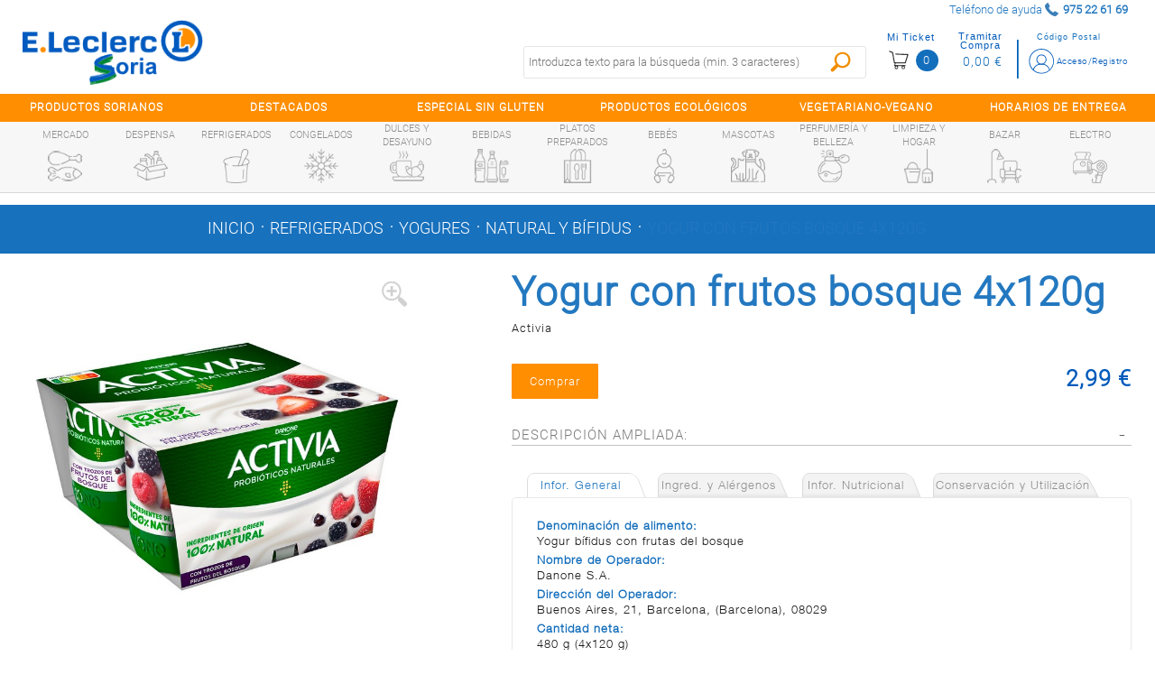

--- FILE ---
content_type: text/html;charset=UTF-8
request_url: https://soria.e-leclerc.es/detalle/-/Producto/yogur-con-frutos-bosque-4x120g/8410500001575
body_size: 17237
content:
<!DOCTYPE html xmlns:fb="http://ogp.me/ns/fb#"> <html class="ltr menu-horizontal" dir="ltr" lang="es-ES"> <head> <title>Yogur con frutos bosque 4x120g - E.leclerc Soria</title> <meta name="viewport" content="width=device-width, initial-scale=1"> <meta content="text/html; charset=UTF-8" http-equiv="content-type" /> <meta content="Yogur con frutos bosque 4x120g" lang="es-ES" name="description" /> <link href="https://soria.e-leclerc.es/comerzzia-sol-eleclerc-theme-0.0.1-SNAPSHOT/images/favicon.ico" rel="Shortcut Icon" /> <link href="https&#x3a;&#x2f;&#x2f;soria&#x2e;e-leclerc&#x2e;es&#x2f;detalle&#x2f;-&#x2f;Producto&#x2f;yogur-con-frutos-bosque-4x120g&#x2f;8410500001575" rel="canonical" /> <link href="https&#x3a;&#x2f;&#x2f;soria&#x2e;e-leclerc&#x2e;es&#x2f;detalle&#x2f;-&#x2f;Producto&#x2f;yogur-con-frutos-bosque-4x120g&#x2f;8410500001575" hreflang="x-default" rel="alternate" /> <link href="&#x2f;html&#x2f;css&#x2f;main&#x2e;css&#x3f;browserId&#x3d;other&#x26;themeId&#x3d;comerzziaeleclercfoodtheme_WAR_comerzziaeleclercfoodtheme&#x26;minifierType&#x3d;css&#x26;languageId&#x3d;es_ES&#x26;b&#x3d;6102&#x26;t&#x3d;1709542190000" rel="stylesheet" type="text/css" /> <link href="https://soria.e-leclerc.es/html/portlet/journal_content/css/main.css?browserId=other&amp;themeId=comerzziaeleclercfoodtheme_WAR_comerzziaeleclercfoodtheme&amp;minifierType=css&amp;languageId=es_ES&amp;b=6102&amp;t=1769894153000" rel="stylesheet" type="text/css" /> <script type="text/javascript">var Liferay={Browser:{acceptsGzip:function(){return true},getMajorVersion:function(){return 131},getRevision:function(){return"537.36"},getVersion:function(){return"131.0.0.0"},isAir:function(){return false},isChrome:function(){return true},isFirefox:function(){return false},isGecko:function(){return true},isIe:function(){return false},isIphone:function(){return false},isLinux:function(){return false},isMac:function(){return true},isMobile:function(){return false},isMozilla:function(){return false},isOpera:function(){return false},isRtf:function(){return true},isSafari:function(){return true},isSun:function(){return false},isWap:function(){return false},isWapXhtml:function(){return false},isWebKit:function(){return true},isWindows:function(){return false},isWml:function(){return false}},Data:{isCustomizationView:function(){return false},notices:[null]},ThemeDisplay:{getCDNDynamicResourcesHost:function(){return""},getCDNBaseURL:function(){return"https://soria.e-leclerc.es"},getCDNHost:function(){return""},getCompanyId:function(){return"10154"},getCompanyGroupId:function(){return"10192"},getUserId:function(){return"10158"},getDoAsUserIdEncoded:function(){return""},getPlid:function(){return"10767"},getLayoutId:function(){return"14"},getLayoutURL:function(){return"https://soria.e-leclerc.es/detalle"},isPrivateLayout:function(){return"false"},getParentLayoutId:function(){return"0"},isVirtualLayout:function(){return false},getScopeGroupId:function(){return"10180"},getScopeGroupIdOrLiveGroupId:function(){return"10180"},getParentGroupId:function(){return"10180"},isImpersonated:function(){return false},isSignedIn:function(){return false},getDefaultLanguageId:function(){return"es_ES"},getLanguageId:function(){return"es_ES"},isAddSessionIdToURL:function(){return false},isFreeformLayout:function(){return false},isStateExclusive:function(){return false},isStateMaximized:function(){return false},isStatePopUp:function(){return false},getPathContext:function(){return""},getPathImage:function(){return"/image"},getPathJavaScript:function(){return"/html/js"},getPathMain:function(){return"/c"},getPathThemeImages:function(){return"https://soria.e-leclerc.es/comerzzia-sol-eleclerc-theme-0.0.1-SNAPSHOT/images"},getPathThemeRoot:function(){return"/comerzzia-sol-eleclerc-theme-0.0.1-SNAPSHOT"},getURLControlPanel:function(){return"/group/control_panel?doAsGroupId=10180&refererPlid=10767"},getURLHome:function(){return"https\x3a\x2f\x2fsoria\x2ee-leclerc\x2ees\x2fweb\x2fguest"},getSessionId:function(){return""},getPortletSetupShowBordersDefault:function(){return false}},PropsValues:{NTLM_AUTH_ENABLED:false}};var themeDisplay=Liferay.ThemeDisplay;Liferay.AUI={getAvailableLangPath:function(){return"available_languages.jsp?browserId=other&themeId=comerzziaeleclercfoodtheme_WAR_comerzziaeleclercfoodtheme&colorSchemeId=01&minifierType=js&languageId=es_ES&b=6102&t=1709542191000"},getBaseURL:function(){return"https://soria.e-leclerc.es/html/js/aui/"},getCombine:function(){return true},getComboPath:function(){return"/combo/?browserId=other&minifierType=&languageId=es_ES&b=6102&t=1709542191000&p=/html/js&"},getFilter:function(){return{replaceStr:function(c,b,a){return b+"m="+(c.split("/html/js")[1]||"")},searchExp:"(\\?|&)/([^&]+)"}},getJavaScriptRootPath:function(){return"/html/js"},getLangPath:function(){return"aui_lang.jsp?browserId=other&themeId=comerzziaeleclercfoodtheme_WAR_comerzziaeleclercfoodtheme&colorSchemeId=01&minifierType=js&languageId=es_ES&b=6102&t=1709542191000"},getRootPath:function(){return"/html/js/aui/"}};window.YUI_config={base:Liferay.AUI.getBaseURL(),comboBase:Liferay.AUI.getComboPath(),fetchCSS:true,filter:Liferay.AUI.getFilter(),root:Liferay.AUI.getRootPath(),useBrowserConsole:false};Liferay.authToken="i0soKynn";Liferay.currentURL="\x2fdetalle\x2f-\x2fProducto\x2fyogur-con-frutos-bosque-4x120g\x2f8410500001575";Liferay.currentURLEncoded="%2Fdetalle%2F-%2FProducto%2Fyogur-con-frutos-bosque-4x120g%2F8410500001575";</script> <script src="/html/js/barebone.jsp?browserId=other&amp;themeId=comerzziaeleclercfoodtheme_WAR_comerzziaeleclercfoodtheme&amp;colorSchemeId=01&amp;minifierType=js&amp;minifierBundleId=javascript.barebone.files&amp;languageId=es_ES&amp;b=6102&amp;t=1709542191000" type="text/javascript"></script> <script type="text/javascript">Liferay.Portlet.list=["CaminoMigasFoodPortlet_WAR_comerzziaportletsfood","FotoProductoFoodPortlet_WAR_comerzziaportletsfood","DetalleProductoFoodPortlet_WAR_comerzziaportletsfood","56_INSTANCE_RKj3bMkip7SG","GamaProductosFoodPortlet_WAR_comerzziaportletsfood","56_INSTANCE_CKYLPq4WZopl"];</script> <meta content="Yogur con frutos bosque 4x120g" property="name"> <meta content="https://soria.e-leclerc.es/documents/10180/10815/8410500001575_G.jpg" property="image"> <meta content="Activia" property="brand"> <meta content="2.99" property="price"> <meta content="EUR" property="priceCurrency"> <meta content='InStock' property="availability"> <link class="lfr-css-file" href="https&#x3a;&#x2f;&#x2f;soria&#x2e;e-leclerc&#x2e;es&#x2f;comerzzia-sol-eleclerc-theme-0&#x2e;0&#x2e;1-SNAPSHOT&#x2f;css&#x2f;main&#x2e;css&#x3f;browserId&#x3d;other&#x26;themeId&#x3d;comerzziaeleclercfoodtheme_WAR_comerzziaeleclercfoodtheme&#x26;minifierType&#x3d;css&#x26;languageId&#x3d;es_ES&#x26;b&#x3d;6102&#x26;t&#x3d;1760451066000" rel="stylesheet" type="text/css" /> <style type="text/css">#p_p_id_FotoProductoFoodPortlet_WAR_comerzziaportletsfood_{border-width:0;border-style:hidden;border-color:#fff}#p_p_id_56_INSTANCE_RKj3bMkip7SG_ .portlet{border-width:;border-style:}#p_p_id_56_INSTANCE_RKj3bMkip7SG_{max-width:1280PX;width:100%;margin:0 auto;font-family:r-l}.disclaimer-contacto{width:90%;margin:auto}@media(min-width:600px){.disclaimer-contacto{width:40%;margin:unset;margin-left:15px}}#p_p_id_GamaProductosFoodPortlet_WAR_comerzziaportletsfood_ .portlet{border-width:;border-style:}.tit-horizontal:after{background-image:none}.tit-horizontal{padding-left:2%;padding-right:3%}.tit-listado-horizontal .tit-relacionados{font-weight:bold}</style> <script type="text/javascript">window.jQuery||document.write("<script type='text/javascript' src='https://soria.e-leclerc.es/comerzzia-sol-eleclerc-theme-0.0.1-SNAPSHOT/js/jquery.1.9.1.min.js'>\x3C/script>");</script> <script type="text/javascript" src="https://soria.e-leclerc.es/comerzzia-sol-eleclerc-theme-0.0.1-SNAPSHOT/js/jquery.cookie.min.js"></script> <script type="text/javascript" src="https://soria.e-leclerc.es/comerzzia-sol-eleclerc-theme-0.0.1-SNAPSHOT/js/jquery.cookiecuttr.min.js"></script> <script type="text/javascript" src="https://soria.e-leclerc.es/comerzzia-sol-eleclerc-theme-0.0.1-SNAPSHOT/js/flowplayer-3.2.4.min.js"></script> <script type="text/javascript" src="https://soria.e-leclerc.es/comerzzia-sol-eleclerc-theme-0.0.1-SNAPSHOT/js/aui-viewport.js"></script> <script type="text/javascript" src="https://soria.e-leclerc.es/comerzzia-sol-eleclerc-theme-0.0.1-SNAPSHOT/js/aui-debounce.js"></script> <script type="text/javascript" src="https://soria.e-leclerc.es/comerzzia-sol-eleclerc-theme-0.0.1-SNAPSHOT/js/jquery.hoverIntent.min.js"></script> <script type="text/javascript" src="https://soria.e-leclerc.es/comerzzia-sol-eleclerc-theme-0.0.1-SNAPSHOT/js/jssor.min.js"></script> <script type="text/javascript" src="https://soria.e-leclerc.es/comerzzia-sol-eleclerc-theme-0.0.1-SNAPSHOT/js/jssor.slider.min.js"></script> <script type="text/javascript" src="https://soria.e-leclerc.es/comerzzia-sol-eleclerc-theme-0.0.1-SNAPSHOT/js/jquery-ui-1.9.2.min.js"></script> <script type="text/javascript" src="https://soria.e-leclerc.es/comerzzia-sol-eleclerc-theme-0.0.1-SNAPSHOT/js/slick.min.js"></script> <script type="text/javascript" src="https://soria.e-leclerc.es/comerzzia-sol-eleclerc-theme-0.0.1-SNAPSHOT/js/jquery.elevatezoom.min.js"></script> <script type="text/javascript" src="https://soria.e-leclerc.es/comerzzia-sol-eleclerc-theme-0.0.1-SNAPSHOT/js/modernizr.custom.79639.js"></script> <script type="text/javascript" src="https://soria.e-leclerc.es/comerzzia-sol-eleclerc-theme-0.0.1-SNAPSHOT/js/cbpFWTabs.min.js"></script> <script type="text/javascript" src="https://soria.e-leclerc.es/comerzzia-sol-eleclerc-theme-0.0.1-SNAPSHOT/js/jquery.mousewheel.min.js"></script> <script type="text/javascript" src="https://soria.e-leclerc.es/comerzzia-sol-eleclerc-theme-0.0.1-SNAPSHOT/js/jquery.jscrollpane.min.js"></script> <script type="text/javascript" src="https://soria.e-leclerc.es/comerzzia-sol-eleclerc-theme-0.0.1-SNAPSHOT/js/jquery.mCustomScrollbar.min.js"></script> <script type="text/javascript" src="https://soria.e-leclerc.es/comerzzia-sol-eleclerc-theme-0.0.1-SNAPSHOT/js/jquerypp.custom.min.js"></script> <script type="text/javascript" src="https://soria.e-leclerc.es/comerzzia-sol-eleclerc-theme-0.0.1-SNAPSHOT/js/jquery.bookblock.min.js"></script> <script type="text/javascript" src="https://soria.e-leclerc.es/comerzzia-sol-eleclerc-theme-0.0.1-SNAPSHOT/js/page.js"></script> <script type="text/javascript" src="https://soria.e-leclerc.es/comerzzia-sol-eleclerc-theme-0.0.1-SNAPSHOT/js/jquery.elastislide.min.js"></script> <script type="text/javascript" src="https://soria.e-leclerc.es/comerzzia-sol-eleclerc-theme-0.0.1-SNAPSHOT/js/comerzzia-ajax-util.min.js"></script> <link rel="stylesheet" href="https://soria.e-leclerc.es/comerzzia-sol-eleclerc-theme-0.0.1-SNAPSHOT/css/cookiecuttr.css"> </head> <body class=" yui3-skin-sam controls-visible guest-site signed-out public-page site invitado no-central"> <!-- Contenedor para seleccionar código postal --> <div id="cp-container" class="wrapper-cp"> <div class="content-form-cp"> <div class="close-form-cp"></div> <div class="portlet-boundary portlet-boundary_SeleccionarCodPostalFoodPortlet_WAR_comerzziaportletsfood_ portlet-static portlet-static-end portlet-borderless SeleccionarCodPostalPortlet " id="p_p_id_SeleccionarCodPostalFoodPortlet_WAR_comerzziaportletsfood_" > <span id="p_SeleccionarCodPostalFoodPortlet_WAR_comerzziaportletsfood"></span> <div class="portlet-body"> <div class="portlet-borderless-container" style=""> <div class="portlet-body"> <script>function _SeleccionarCodPostalFoodPortlet_WAR_comerzziaportletsfood_enviar(){var b=$("#seleccionarCp").val();$(".error-cp").empty();var a={accion:"enviarCodPostal",cp:b,locale:"es"};var c=function(e){if(!e){var f=window.location.href;open(f,"_self")}else{var d=JSON.parse(e);$(".error-cp").empty();$(".error-cp").html(d.mensaje)}};callAjaxService("GET","/delegate/seleccionarCodPostalAjaxServletFood",a,false,c)}function _SeleccionarCodPostalFoodPortlet_WAR_comerzziaportletsfood_enviarTiendaRecogida(){var a="_SeleccionarCodPostalFoodPortlet_WAR_comerzziaportletsfood_";var b=$("input[type='radio'][name='codTipoServicio']:checked").val();var c=$("input[type='radio'][name='codTipoServicio']:checked").attr("id");var e=$("#"+a+"tiendaRecogida_"+b).val();$(".error-cp").empty();if(c.indexOf("recogidaTienda")>-1){var d={accion:"enviarCodTiendaRecogida",codTiendaRecogida:e,codTipoServicio:b,locale:"es"};var f=function(i){if(!i){var j=window.location.href;open(j,"_self")}else{var h=JSON.parse(i);var g=h.mensaje;if(h.resultado=="ko"){$("#mensajeInfo").html(g);$("#mensajeInfo").slideUp(1000).fadeIn(400).delay(4000).fadeOut(400)}}};callAjaxService("GET","/delegate/seleccionarCodPostalAjaxServletFood",d,false,f)}}function _SeleccionarCodPostalFoodPortlet_WAR_comerzziaportletsfood_irElegirTienda(){$(".error-cp").empty();$("#seleccionCP").hide();$("#seleccionTiendaRecogida").show()}function _SeleccionarCodPostalFoodPortlet_WAR_comerzziaportletsfood_enviarTiendaRecogidaEnter(c){var a;var b;if(window.event){b=window.event;a=b.keyCode}else{a=c.which;b=c}if(a==13){_SeleccionarCodPostalFoodPortlet_WAR_comerzziaportletsfood_enviarTiendaRecogida()}}function _SeleccionarCodPostalFoodPortlet_WAR_comerzziaportletsfood_enviarEnter(c){var a;var b;if(window.event){b=window.event;a=b.keyCode}else{a=c.which;b=c}if(a==13){_SeleccionarCodPostalFoodPortlet_WAR_comerzziaportletsfood_enviar()}}function _SeleccionarCodPostalFoodPortlet_WAR_comerzziaportletsfood_login(){var a="https://soria.e-leclerc.es/acceso?p_p_id=58&p_p_lifecycle=1&p_p_state=normal&p_p_mode=view&saveLastPath=0";open(a,"_self")}function _SeleccionarCodPostalFoodPortlet_WAR_comerzziaportletsfood_atras(){$(".error-cp").empty();$("#seleccionCP").show();$("#seleccionTiendaRecogida").hide()}$(document).ready(function(){$(".cp_input").keyup(function(){var a=$(this).val();$(this).val(a.toUpperCase())})});</script> <div class="web-form-portlet cp" id="_SeleccionarCodPostalFoodPortlet_WAR_comerzziaportletsfood_frmDatos" name="_SeleccionarCodPostalFoodPortlet_WAR_comerzziaportletsfood_frmDatos" > <div class="error-cp"></div> <fieldset class="aui-fieldset"> <div class="logo-popup"> <img src="https://soria.e-leclerc.es/documents/10180/10809/logo+popup+codigo+postal"/> </div> <div id="mensajeInfo" class="portlet-msg-success" style="display: none;"></div> <div id="seleccionCP"> <div class="wrap-client"> <div class="up-tit">YA SOY CLIENTE</div> <div class="up-text"><p class="li-desplegable" >Usar mi cuenta para ver los precios de los artículos en función de mi código postal.<p></div> <input type="button" id="login" onclick="_SeleccionarCodPostalFoodPortlet_WAR_comerzziaportletsfood_login()" value="Login"/> </div> <div class="wrap-noclient"> <div class="up-tit">NO SOY CLIENTE</div> <div class="up-text"><p class="li-desplegable" >Seleccionar un código postal para ver los artículos de mi tienda más cercana.</p></div> <label class="description-cp"> Código postal </label> <input type="text" id="seleccionarCp" name="seleccionarCp" onkeydown="_SeleccionarCodPostalFoodPortlet_WAR_comerzziaportletsfood_enviarEnter(event);" class="aui-field-input aui-field-input-text cp_input"/> <input type="button" class="aui-button-input aui-button-input-submit" id="aceptarPorCp" onclick="_SeleccionarCodPostalFoodPortlet_WAR_comerzziaportletsfood_enviar();" value="Aceptar"/> <div class="up-text margintop-30"> <p class="li-desplegable">¿Prefieres recoger tu compra en una tienda?</p> </div> <input type="button" class="aui-button-input aui-button-input-submit" id="aceptarRecogida" onclick="javascript: _SeleccionarCodPostalFoodPortlet_WAR_comerzziaportletsfood_irElegirTienda();" value="Elegir tienda"/> </div> </div> <div id="seleccionTiendaRecogida" style="display: none;"> <div class="seleccionModoEntrega"> <input type="radio" name="codTipoServicio" id="recogidaTienda_1020" class="radGroup2 css-checkbox" value="1020" checked="checked" /> <label for="recogidaTienda_1020" class="radGroup2 css-label"> <div class="text-check-form"> Compra online con recogida en tienda </div> </label> </div> <select id="_SeleccionarCodPostalFoodPortlet_WAR_comerzziaportletsfood_tiendaRecogida_1020" name="_SeleccionarCodPostalFoodPortlet_WAR_comerzziaportletsfood_tiendaRecogida_1020" class="tiendaRecogida" onkeydown="_SeleccionarCodPostalFoodPortlet_WAR_comerzziaportletsfood_enviarTiendaRecogidaEnter(event);"> <option value="">Por favor, seleccione</option> <optgroup label="SORIA"> <option value="03SP">Soria, E.Leclerc Soria - Poligono Industrial Las Casas, Calle J 290 (42005)</option> </select> <div class="select-cp-buttons"> <input type="button" class="neutro" value="< Volver" onclick="_SeleccionarCodPostalFoodPortlet_WAR_comerzziaportletsfood_atras();" /> <input type="button" class="aui-button-input aui-button-input-submit" id="aceptarTiendaRecogida" onclick="_SeleccionarCodPostalFoodPortlet_WAR_comerzziaportletsfood_enviarTiendaRecogida();" value="Aceptar"/> </div> </div> </fieldset> </div> </div> </div> </div> </div> </div> </div> </div> <!-- Contenedor para seleccionar la dirección de entrega/recogida --> <div id="differences-container" class="wrapper-cp"> <div class="portlet-boundary portlet-boundary_SeleccionarDireccionEntregaFoodPortlet_WAR_comerzziaportletsfood_ portlet-static portlet-static-end portlet-borderless SeleccionarDireccionEntregaPortlet " id="p_p_id_SeleccionarDireccionEntregaFoodPortlet_WAR_comerzziaportletsfood_" > <span id="p_SeleccionarDireccionEntregaFoodPortlet_WAR_comerzziaportletsfood"></span> <div class="portlet-body"> <div class="portlet-borderless-container" style=""> <div class="portlet-body"> </div> </div> </div> </div> </div> <div id="general-container" class="wrapper-cp"> </div> <div id="wrapper"> <a href="#main-content " id="skip-to-content">Saltar al contenido</a> <header id="banner" role="banner"> <div class="ico-menuresponsive"></div> <div id="wrapper-prehead"> <div id="prehead"> <div class="contenido-prehead"> <div class="wrapper-contact-head txtgreen"> <div class="contact-phone "> <span>Teléfono de ayuda</span> <span class="numero-tlefono">975 22 61 69</span> </div> <div class="contact-mail"> <a href="" class="txtgreen" title=""></a> </div> </div> </div> </div> </div> <div id="heading"> <div class="wrap-heading"> <a href="#" class="menu-act"> <div><c:out value="${menuAct}"/></div> </a> <div class="company-title"> <a class="logo" href="https://soria.e-leclerc.es" title="Ir a inicio"> <img alt="E.leclerc Soria" src="/image/layout_set_logo?img_id=16107&amp;t=1769948878335" /> </a> </div> <div class="wrap-actions"> <div class="bow-users"> <!-- Cargamos el portlet de login --> <div id="login-wrap" class="nologin"> <div class="portlet-boundary portlet-boundary_LoginFoodPortlet_WAR_comerzziaportletsfood_ portlet-static portlet-static-end portlet-borderless LoginPortlet " id="p_p_id_LoginFoodPortlet_WAR_comerzziaportletsfood_" > <span id="p_LoginFoodPortlet_WAR_comerzziaportletsfood"></span> <div class="portlet-body"> <div class="portlet-borderless-container" style=""> <div class="portlet-body"> <script>jQuery(document).ready(function(){$(window).click(function(a){if($(a.target).parents("#login-wrap").length<=0){$(".wrap-ver-misdatos").slideUp()}})});</script> <div id="login-no" class="loguear"> <a class="haz change-cp" id="change-cp" rel="nofollow" onclick="abrirPopUp();" style="cursor: pointer;"> <span>Código Postal</span> </a> <a class="haz" href="https://soria.e-leclerc.es/acceso" id="sign-in" rel="nofollow"> <span>Acceso/Registro</span> </a> <div class="limpia"></div> </div> </div> </div> </div> </div> </div> <!-- Cargamos el portlet con el resumen del contenido de la cesta --> <div class="portlet-boundary portlet-boundary_VisorCestaFoodPortlet_WAR_comerzziaportletsfood_ portlet-static portlet-static-end portlet-borderless VisorCestaPortlet " id="p_p_id_VisorCestaFoodPortlet_WAR_comerzziaportletsfood_" > <span id="p_VisorCestaFoodPortlet_WAR_comerzziaportletsfood"></span> <div class="portlet-body"> <div class="portlet-borderless-container" style=""> <div class="portlet-body"> <script type="text/javascript" language="javascript" src="/comerzzia-sol-eleclerc-theme-0.0.1-SNAPSHOT/js/validacion.js"></script> <script type="text/javascript">var MAX_QUANTITY=99999;function _VisorCestaFoodPortlet_WAR_comerzziaportletsfood_verCesta(){var a="https://soria.e-leclerc.es/cesta?p_p_id=ContenidoCestaFoodPortlet_WAR_comerzziaportletsfood&p_p_lifecycle=1&p_p_state=normal&p_p_mode=view";document._VisorCestaFoodPortlet_WAR_comerzziaportletsfood_frmDatos.action=a;document._VisorCestaFoodPortlet_WAR_comerzziaportletsfood_frmDatos.submit()}function _VisorCestaFoodPortlet_WAR_comerzziaportletsfood_restarCantidad(b,c,f,j,g,a,k,d){var h=false;if(f!=0){h=true}else{f=1}var i=document.getElementById(b).value;if(isNaN(i)){if(!esNumerico(i,3,f)){document.getElementById(b).select();return false}}i=parseFloat(desformateaNumero(i));if(i>parseFloat(f)){i=i-parseFloat(f)}if(i>MAX_QUANTITY){i=MAX_QUANTITY}if(h){var e=i;if(a){if((i-a)!=0){e=formateaNumero(i-a,3,1);e=desformateaNumero(e)}}if(getModulo(e,f)!=0){alert("La cantidad indicada debe ser múltiplo de "+f);if(f==1){document.getElementById(b).value=parseInt(i);_VisorCestaFoodPortlet_WAR_comerzziaportletsfood_actualizarCantidad(parseInt(i),c,j,g)}document.getElementById(b).select();return false}}_VisorCestaFoodPortlet_WAR_comerzziaportletsfood_actualizarCantidad(i,c,j,k,d,g)}function _VisorCestaFoodPortlet_WAR_comerzziaportletsfood_sumarCantidad(b,c,f,j,g,a,k,d){var h=false;if(f!=0){h=true}else{f=1}var i=document.getElementById(b).value;if(i!==""){if(isNaN(i)){if(!esNumerico(i,3,f)){document.getElementById(b).select();return false}}i=parseFloat(desformateaNumero(i));i=i+parseFloat(f)}else{i=f}if(i>MAX_QUANTITY){i=MAX_QUANTITY}if(h){var e=i;if(a){if((i-a)!=0){e=formateaNumero(i-a,3,1);e=desformateaNumero(e)}}if(getModulo(e,f)!=0){alert("La cantidad indicada debe ser múltiplo de "+f);if(f==1){document.getElementById(b).value=parseInt(i);_VisorCestaFoodPortlet_WAR_comerzziaportletsfood_actualizarCantidad(parseInt(i),c,j,k,d,g)}document.getElementById(b).select();return false}}_VisorCestaFoodPortlet_WAR_comerzziaportletsfood_actualizarCantidad(i,c,j,k,d,g)}function _VisorCestaFoodPortlet_WAR_comerzziaportletsfood_cambiarCantidad(b,c,f,i,j,d,g,a){if(f==0){f=1}var h=document.getElementById(b).value;if(isNaN(h)){if(!esNumerico(h,3,f)){document.getElementById(b).select();return false}}h=parseFloat(desformateaNumero(h));if(h>MAX_QUANTITY){h=MAX_QUANTITY;alert("La cantidad máxima a comprar es "+h)}var e=h;if(a){if((h-a)!=0){e=formateaNumero(h-a,3,1);e=desformateaNumero(e)}}if(getModulo(e,f)!=0){alert("La cantidad indicada debe ser múltiplo de "+f);if(f==1){document.getElementById(b).value=formateaNumero(h,0)}else{document.getElementById(b).value=formateaNumero(h,3)}document.getElementById(b).select();return false}_VisorCestaFoodPortlet_WAR_comerzziaportletsfood_actualizarCantidad(h,c,i,j,d,g)}function _VisorCestaFoodPortlet_WAR_comerzziaportletsfood_actualizarCantidad(b,c,h,d,e,a){var f={accion:"cambiarCantidadDesdeVisorCestaFood",cantidad:b,idLinea:c,locale:"es",portletnamespace:"_VisorCestaFoodPortlet_WAR_comerzziaportletsfood_",pathThemeRoot:"/comerzzia-sol-eleclerc-theme-0.0.1-SNAPSHOT/",scopeGroupId:"10180",urlPortal:"https://soria.e-leclerc.es"};var g=function(j){if(j!=""){var i=JSON.parse(j);if(i.resultado=="ok"){_VisorCestaFoodPortlet_WAR_comerzziaportletsfood_actualizarHTMLVisor(i);if("UD"===a){b=formateaNumero(b,0,1)}else{b=formateaNumero(b,3,1)}jQuery("div[id*='_articulo_"+h+"']").each(function(){jQuery(this).find("input[id*='cantidad_"+h+"']").each(function(){jQuery(this).val(b)})});jQuery("#cantidad_"+h+"_"+a).val(b);jQuery("#cantidad_"+h).val(b)}else{alert(i.mensaje)}}var k=null;if(i.previousQuantity&&i.previousQuantity!=""){k=i.previousQuantity}if(k-b<0){if(typeof gtag!=="undefined"){gtag("event","add_to_cart",{currency:"EUR",value:e,items:[{item_id:h,item_name:d,quantity:b}]})}}else{if(k-b>0){remaining=k-b;if(typeof gtag!=="undefined"){gtag("event","remove_from_cart",{currency:"EUR",value:e,items:[{item_id:h,item_name:d,quantity:remaining}]})}}}};callAjaxService("GET","/delegate/productosAjaxServletFood",f,false,g)}function _VisorCestaFoodPortlet_WAR_comerzziaportletsfood_eliminarArticuloDesdeVisorCesta(a,e,b){var c={accion:"eliminarArticuloDesdeVisorCestaFood",idLinea:a,portletnamespace:"_VisorCestaFoodPortlet_WAR_comerzziaportletsfood_",locale:"es",pathThemeRoot:"/comerzzia-sol-eleclerc-theme-0.0.1-SNAPSHOT/",scopeGroupId:"10180",urlPortal:"https://soria.e-leclerc.es"};var d=function(g){if(g!=""){var f=JSON.parse(g);if(f.html!=""){_VisorCestaFoodPortlet_WAR_comerzziaportletsfood_actualizarHTMLVisor(f);jQuery("div[id*='_articulo_"+e+"']").each(function(){jQuery(this).removeClass("art-added");jQuery(this).find("input[id*='cantidad_"+e+"']").each(function(){jQuery(this).val(1)})});jQuery(".wrapper-form-bots").find(".art-added").each(function(){jQuery(this).removeClass("art-added")})}}};callAjaxService("GET","/delegate/productosAjaxServletFood",c,false,d);if(typeof gtag!=="undefined"){gtag("event","remove_from_cart",{currency:"EUR",value:0,items:[{item_id:e,item_name:b}]})}}function _VisorCestaFoodPortlet_WAR_comerzziaportletsfood_actualizarHTMLVisor(b){jQuery("#cesta-wrap").empty();jQuery("#cesta-wrap").append(b.html);jQuery(".wrap-bolsa").show();jQuery(".micesta.botones-usuario.in").toggleClass("up");var a=window.location.href;if(a.indexOf("ContenidoCesta")!=-1){_VisorCestaFoodPortlet_WAR_comerzziaportletsfood_verCesta()}$(".n-cesta").click(function(){$(".wrap-bolsa").slideToggle();$(".micesta.botones-usuario.in").toggleClass("up")});jQuery(".content-scroll-ticket").mCustomScrollbar();jQuery(".v-cesta").on("click",function(){$(this).select()})}function _VisorCestaFoodPortlet_WAR_comerzziaportletsfood_vaciarCesta(){if(confirm("¿Estás seguro/a de que deseas vaciar la cesta?")){var a={accion:"vaciarCestaDesdeVisorCestaFood",portletnamespace:"_VisorCestaFoodPortlet_WAR_comerzziaportletsfood_",locale:"es"};var b=function(d){if(d!=""){var c=JSON.parse(d);if(c.html!=""){_VisorCestaFoodPortlet_WAR_comerzziaportletsfood_actualizarHTMLVisor(c);jQuery(".articulo.art-added").each(function(){jQuery(this).removeClass("art-added")});jQuery(".wrapper-form-bots.unidades").find(".art-added").each(function(){jQuery(this).removeClass("art-added")})}}if(typeof gtag!=="undefined"){gtag("event","remove_from_cart",{currency:"EUR",value:0,items:[]})}};callAjaxService("GET","/delegate/productosAjaxServletFood",a,false,b)}}jQuery(document).ready(function(){jQuery(".content-scroll-ticket").mCustomScrollbar();jQuery(".v-cesta").on("click",function(){$(this).select()});jQuery(".n-cesta").click(function(){$(".wrap-bolsa").slideToggle();$(".micesta.botones-usuario.in").toggleClass("up");if(typeof gtag!=="undefined"){gtag("event","view_cart",{currency:"EUR",value:0,items:[]})}});$(window).click(function(a){if($(a.target).parents("#cesta-wrap").length<=0){$(".wrap-bolsa").slideUp();$(".micesta.botones-usuario.in").removeClass("up")}})});</script> <form action="" id="_VisorCestaFoodPortlet_WAR_comerzziaportletsfood_frmDatos" name="_VisorCestaFoodPortlet_WAR_comerzziaportletsfood_frmDatos" method="post"> <div id="cesta-wrap" class="notablet"> <div class="n-cesta"> <div class="micesta botones-usuario ">Mi Ticket</div> <div class="set-mobile">0</div> </div> <div class="empt importe"> <div class="miimporte botones-usuario ">Tramitar Compra</div> <div class="importe-act"><span>0,00 €</span></div> </div> </div> </form> </div> </div> </div> </div> <!-- Fin de la carga del portlet con el resumen del contenido de la cesta --> <!-- Fin de la carga del portlet de login --> <!-- --> <div class="limpia"></div> </div> <div class="bot-fast-list"> <a title="" href="#"> Lista Rápida </a> </div> <div class="table-busca"> <div class="bot-busca"></div> <div class="buscador buscador-portlet"> <div class="portlet-boundary portlet-boundary_BuscadorFoodPortlet_WAR_comerzziaportletsfood_ portlet-static portlet-static-end portlet-borderless BuscadorPortlet " id="p_p_id_BuscadorFoodPortlet_WAR_comerzziaportletsfood_" > <span id="p_BuscadorFoodPortlet_WAR_comerzziaportletsfood"></span> <div class="portlet-body"> <div class="portlet-borderless-container" style=""> <div class="portlet-body"> <script type="text/javascript">var textoBuscadorOld="";function _BuscadorFoodPortlet_WAR_comerzziaportletsfood_buscar(){document._BuscadorFoodPortlet_WAR_comerzziaportletsfood_frmDatos.filtersBuscador.value=$("#filters").val();var b="";var a="https://soria.e-leclerc.es/resultados?p_p_id=ProductosFoodPortlet_WAR_comerzziaportletsfood&p_p_lifecycle=1&p_p_state=normal&p_p_mode=view&_ProductosFoodPortlet_WAR_comerzziaportletsfood_accion=buscar&_ProductosFoodPortlet_WAR_comerzziaportletsfood_operacion=consultar";document._BuscadorFoodPortlet_WAR_comerzziaportletsfood_frmDatos.action=a;if(document.getElementById("texto").value!=""){if($("#texto").val().length>2){document._BuscadorFoodPortlet_WAR_comerzziaportletsfood_frmDatos.textoBuscador.value=document.getElementById("texto").value;document._BuscadorFoodPortlet_WAR_comerzziaportletsfood_frmDatos.submit()}}else{if(b!=""){document._BuscadorFoodPortlet_WAR_comerzziaportletsfood_frmDatos.textoBuscador.value="";document._BuscadorFoodPortlet_WAR_comerzziaportletsfood_frmDatos.submit()}}}function keyDown(c){var a;var b;if(window.event){b=window.event;a=b.keyCode}else{a=c.which;b=c}if(a==13){_BuscadorFoodPortlet_WAR_comerzziaportletsfood_buscar()}else{_BuscadorFoodPortlet_WAR_comerzziaportletsfood_consultarFiltroPredictivo()}}function _BuscadorFoodPortlet_WAR_comerzziaportletsfood_consultarFiltroPredictivo(){if($("#texto").val()!=null&&$("#texto").val().length>=2){setTimeout(function(){_BuscadorFoodPortlet_WAR_comerzziaportletsfood_consultarFiltroPredictivoTimeout()},1000)}else{$("#filtroPredictivo").empty()}}function _BuscadorFoodPortlet_WAR_comerzziaportletsfood_consultarFiltroPredictivoTimeout(){if(textoBuscadorOld!=$("#texto").val()){textoBuscadorOld=$("#texto").val();var a={accion:"consultaPredictivaBuscadorFood",textoBuscador:textoBuscadorOld,groupSite:"/guest"};var b=function(c){if(c!=""){currentAjaxRequest=null;$("#filtroPredictivo").empty();$("#filtroPredictivo").append(c);jQuery(".content-scroll-buscador").mCustomScrollbar()}};currentAjaxRequest=callAjaxService("GET","/delegate/productosAjaxServletFood",a,false,b)}};</script> <div class="wrap-buscadorItem"> <input type="hidden" name="searcher_sale_channel" id="searcher_sale_channel" value="0" /> <input type="hidden" name="searcher_cp" id="searcher_cp" value="" /> <form action="" id="_BuscadorFoodPortlet_WAR_comerzziaportletsfood_frmDatos" name="_BuscadorFoodPortlet_WAR_comerzziaportletsfood_frmDatos" method="post" onkeydown="keyDown(event);"> <input type="hidden" name="textoBuscador" id="textoBuscador"/> <input type="hidden" id="filtersBuscador" name="filtersBuscador"/> </form> <input type="text" value="" name="texto" id="texto" onkeydown="keyDown(event);" placeholder="Introduzca texto para la búsqueda (min. 3 caracteres)"	/> <input class="bot-buscador" type="button" placeholder="Buscar" onclick="_BuscadorFoodPortlet_WAR_comerzziaportletsfood_buscar();"/> </div> <div id="filtroPredictivo" ></div> </div> </div> </div> </div> </div> </div> <div class="limpia"></div> </div> <div class="limpia"></div> </div> </div> <div class="wrapper-menus"> <div class="bot-premenu"> <div class="bot-text-premenu">Menú corporativo</div> </DIV> <div class="contenido-premenu"> <div class="wrapper-menuCorporativo"> <div class="wrap-botsCorp"> <ul> <li class="bot-corp"> <a href="/sorianos" title="Productos Sorianos"> <span>Productos Sorianos</span></a> </li> <li class="bot-corp"> <a href="/destacados" title="Destacados"> <span>Destacados</span></a> </li> <li class="bot-corp"> <a href="/sin-gluten" title="Especial Sin Gluten"> <span>Especial Sin Gluten</span></a> </li> <li class="bot-corp"> <a href="/ecologicos" title="Productos Ecológicos"> <span>Productos Ecológicos</span></a> </li> <li class="bot-corp"> <a href="/Vegetariano-vegano" title="Vegetariano-Vegano"> <span>Vegetariano-Vegano</span></a> </li> <li class="bot-corp"> <a href="/horarios-de-entrega" title="Horarios de Entrega"> <span>Horarios de Entrega</span></a> </li> <div class="limpia"></div> </ul> </div> </div> </div> <div class="contenido-menuCategorias"> <div class="wrapper-menuCategorias"> <div class="wrap-botsCat"> <ul> <li class="bot-cat"> <a href="/categorias/mercado/01" title="Mercado" class="link-botcategoria"> <span>Mercado</span> </a> <a href="/categorias/mercado/01" title="Mercado"> <img src="/documents/10180/10819/mercado.png/95996397-0b2d-42d9-a91e-09082cc4e5cc?t=1634552108174" title="Mercado" alt="Mercado"> </a> </li> <li class="bot-cat"> <a href="/categorias/despensa/02" title="Despensa" class="link-botcategoria"> <span>Despensa</span> </a> <a href="/categorias/despensa/02" title="Despensa"> <img src="/documents/10180/10819/despensa.png/79aa5dfb-d6c5-4451-a46e-1b847f1180b3?t=1634552128039" title="Despensa" alt="Despensa"> </a> </li> <li class="bot-cat"> <a href="/categorias/refrigerados/03" title="Refrigerados" class="link-botcategoria"> <span>Refrigerados</span> </a> <a href="/categorias/refrigerados/03" title="Refrigerados"> <img src="/documents/10180/10819/refrigerados.png/fce52f2c-4785-42df-a5ad-ea70f1e50c54?t=1634552198018" title="Refrigerados" alt="Refrigerados"> </a> </li> <li class="bot-cat"> <a href="/categorias/congelados/04" title="Congelados" class="link-botcategoria"> <span>Congelados</span> </a> <a href="/categorias/congelados/04" title="Congelados"> <img src="/documents/10180/10819/congelados.png/984f567d-f894-46d1-ba4d-c9a317065fc7?t=1634552141786" title="Congelados" alt="Congelados"> </a> </li> <li class="bot-cat"> <a href="/categorias/dulces-y-desayuno/05" title="Dulces y desayuno" class="link-botcategoria"> <span>Dulces y desayuno</span> </a> <a href="/categorias/dulces-y-desayuno/05" title="Dulces y desayuno"> <img src="/documents/10180/10819/dulces.png/baf0818a-7276-4588-b8d3-3b177ac850f1?t=1634552159690" title="Dulces y desayuno" alt="Dulces y desayuno"> </a> </li> <li class="bot-cat"> <a href="/categorias/bebidas/06" title="Bebidas" class="link-botcategoria"> <span>Bebidas</span> </a> <a href="/categorias/bebidas/06" title="Bebidas"> <img src="/documents/10180/10819/bebidas.png/c3943bd9-27ce-43f0-ae2b-fea76f75007e?t=1634552256941" title="Bebidas" alt="Bebidas"> </a> </li> <li class="bot-cat"> <a href="/categorias/platos-preparados/07" title="Platos preparados" class="link-botcategoria"> <span>Platos preparados</span> </a> <a href="/categorias/platos-preparados/07" title="Platos preparados"> <img src="/documents/10180/10819/platospreparados.png/86a4d338-29dd-44d5-98ac-c3f1549738e3?t=1634552683795" title="Platos preparados" alt="Platos preparados"> </a> </li> <li class="bot-cat"> <a href="/categorias/bebes/08" title="Bebés" class="link-botcategoria"> <span>Bebés</span> </a> <a href="/categorias/bebes/08" title="Bebés"> <img src="/documents/10180/10819/bebes.png/bf30f0d8-db86-459d-941a-49bfd3f73153?t=1634552418152" title="Bebés" alt="Bebés"> </a> </li> <li class="bot-cat"> <a href="/categorias/mascotas/09" title="Mascotas" class="link-botcategoria"> <span>Mascotas</span> </a> <a href="/categorias/mascotas/09" title="Mascotas"> <img src="/documents/10180/10819/mascotas.png/1464d561-e240-4b6a-85c7-6c91877c499d?t=1634552757000" title="Mascotas" alt="Mascotas"> </a> </li> <li class="bot-cat"> <a href="/categorias/perfumeria-y-belleza/10" title="Perfumería y belleza" class="link-botcategoria"> <span>Perfumería y belleza</span> </a> <a href="/categorias/perfumeria-y-belleza/10" title="Perfumería y belleza"> <img src="/documents/10180/10819/perfumeria.png/604af7a4-50b0-4340-a35a-d8ce1e6580f0?t=1634552216000" title="Perfumería y belleza" alt="Perfumería y belleza"> </a> </li> <li class="bot-cat"> <a href="/categorias/limpieza-y-hogar/11" title="Limpieza y hogar" class="link-botcategoria"> <span>Limpieza y hogar</span> </a> <a href="/categorias/limpieza-y-hogar/11" title="Limpieza y hogar"> <img src="/documents/10180/10819/limpieza.png/53e4267a-80cc-4169-a80b-4cbdc653545a?t=1641292747000" title="Limpieza y hogar" alt="Limpieza y hogar"> </a> </li> <li class="bot-cat"> <a href="/categorias/bazar/12" title="Bazar" class="link-botcategoria"> <span>Bazar</span> </a> <a href="/categorias/bazar/12" title="Bazar"> <img src="/documents/10180/10819/electroyhogar.png/bb4ef8c0-2daf-43df-906a-2ce286c6571b?t=1634552173000" title="Bazar" alt="Bazar"> </a> </li> <li class="bot-cat"> <a href="/categorias/electro/13" title="Electro" class="link-botcategoria"> <span>Electro</span> </a> <a href="/categorias/electro/13" title="Electro"> <img src="/documents/10180/10819/electro/49bf7751-9a6d-4fae-8d62-4087b2d40bd6?t=1744726031000" title="Electro" alt="Electro"> </a> </li> <div class="limpia"></div> </ul> </div> </div> </div> </div> </header> </div> <div id="content"> <div class="portlet-boundary portlet-boundary_103_ portlet-static portlet-static-end portlet-borderless " id="p_p_id_103_" > <span id="p_103"></span> <div class="portlet-body"> </div> </div> <div class="detalle" id="main-content" role="main"> <div class="portlet-layout"> <div class="portlet-column portlet-column-only" id="column-1"> <div class="portlet-dropzone portlet-column-content portlet-column-content-only" id="layout-column_column-1"> <div class="portlet-boundary portlet-boundary_CaminoMigasFoodPortlet_WAR_comerzziaportletsfood_ portlet-static portlet-static-end portlet-borderless CaminoMigasPortlet " id="p_p_id_CaminoMigasFoodPortlet_WAR_comerzziaportletsfood_" > <span id="p_CaminoMigasFoodPortlet_WAR_comerzziaportletsfood"></span> <div class="portlet-body"> <div class="portlet-borderless-container" style=""> <div class="portlet-body"> <!-- Construimos el camino de migas siempre empezando por el inicio--> <div class="migas-div"> <ul class="breadcrumbs lfr-component migas-custom"> <li class="first"> <span> <a href="https://soria.e-leclerc.es">Inicio</a> </span> <div class="separatore">.</div> </li> <li > <span> <a href="https://soria.e-leclerc.es/categorias/refrigerados/03">Refrigerados</a> </span> <div class="separatore">.</div> </li> <li > <span> <a href="https://soria.e-leclerc.es/categorias/refrigerados/yogures/0305">Yogures</a> </span> <div class="separatore">.</div> </li> <li > <span> <a href="https://soria.e-leclerc.es/categorias/refrigerados/yogures/natural-y-bifidus/030504">Natural y bífidus</a> </span> <div class="separatore">.</div> </li> <li class="last"> <span> <a href="#">Yogur con frutos bosque 4x120g</a> </span> </li> </ul> </div> <div class="page-act"> <h1>Yogur con frutos bosque 4x120g</h1> </div> </div> </div> </div> </div> </div> </div> </div> <div class="portlet-layout columnas"> <div class="aui-w100 portlet-column portlet-column-first" id="column-2"> <div class="portlet-dropzone portlet-column-content portlet-column-content-last" id="layout-column_column-2"> <div class="portlet-boundary portlet-boundary_FotoProductoFoodPortlet_WAR_comerzziaportletsfood_ portlet-static portlet-static-end portlet-borderless FotoProductoPortlet " id="p_p_id_FotoProductoFoodPortlet_WAR_comerzziaportletsfood_" > <span id="p_FotoProductoFoodPortlet_WAR_comerzziaportletsfood"></span> <div class="portlet-body"> <div class="portlet-borderless-container" style=""> <div class="portlet-body"> <div class="img-detalle"> <div title="Yogur con frutos bosque 4x120g"> <div class="logo-imagen-wrap g-img"> <div class="lupazoom"></div> <div class="logo-imagen"> <div class="imgwrap"> <img id = "zoom_01" class = "img-promocion" data-zoom-image='https://soria.e-leclerc.es/documents/10180/10815/8410500001575_G.jpg' alt="Yogur con frutos bosque 4x120g" title="Yogur con frutos bosque 4x120g" src="https://soria.e-leclerc.es/documents/10180/10815/8410500001575_G.jpg"/> <div id="carousel-wrapper" class="cont-carousel oculta"> <ul id="carousel" class="elastislide-list"> <li><a href="javascript: cambiaImagen('1', 'https://soria.e-leclerc.es/documents/10180/10815/8410500001575_G.jpg');"><img id='1' alt="Yogur con frutos bosque 4x120g" title="Yogur con frutos bosque 4x120g" src="https://soria.e-leclerc.es/documents/10180/10815/8410500001575_G.jpg"/></a></li> </ul> </div> </div> </div> </div> </div> </div> <script type="text/javascript">$("#carousel").elastislide();</script> <script type="text/javascript">function cambiaImagen(c,b){if(!isTouchDevice()){$("#carousel a").removeClass("active").eq(c-1).addClass("active");var a=$("#zoom_01").data("elevateZoom");a.swaptheimage(b,b)}else{$("#zoom_01").attr("src",b)}}function isTouchDevice(){return"ontouchstart" in document.documentElement}jQuery(document).ready(function(){if(!isTouchDevice()){iniciarZoomImagen()}else{$(".fotoproductoportlet .lupazoom").addClass("oculta")}});</script> </div> </div> </div> </div> </div> </div> <div class="aui-w100 portlet-column portlet-column-last" id="column-3"> <div class="portlet-dropzone portlet-column-content portlet-column-content-last" id="layout-column_column-3"> <div class="portlet-boundary portlet-boundary_DetalleProductoFoodPortlet_WAR_comerzziaportletsfood_ portlet-static portlet-static-end portlet-borderless DetalleProductoPortlet " id="p_p_id_DetalleProductoFoodPortlet_WAR_comerzziaportletsfood_" > <span id="p_DetalleProductoFoodPortlet_WAR_comerzziaportletsfood"></span> <div class="portlet-body"> <div class="portlet-borderless-container" style=""> <div class="portlet-body"> <script type="application/ld+json"> { "@context": "http://schema.org/", "@type": "Product", "name": "Yogur con frutos bosque 4x120g", "image": "https://soria.e-leclerc.es/documents/10180/10815/8410500001575_G.jpg", "description": "Yogur con frutos bosque 4x120g", "brand": { "@type": "Brand", "name": "Activia" }, "offers": { "@type": "Offer", "priceCurrency": "EUR", "price": "2.99", "itemCondition": "http://schema.org/NewCondition", "availability": 'InStock' }, "url": "https://soria.e-leclerc.es/detalle/-/Producto/yogur-con-frutos-bosque-4x120g/8410500001575", "sku": "8410500001575" } </script> <script type="text/javascript" language="javascript" src="/comerzzia-sol-eleclerc-theme-0.0.1-SNAPSHOT/js/validacion.js"></script> <script type="text/javascript">var MAX_QUANTITY=99999;function _DetalleProductoFoodPortlet_WAR_comerzziaportletsfood_añadirArticuloCesta(h,a,c,b){jQuery("#_DetalleProductoFoodPortlet_WAR_comerzziaportletsfood_mensajeError").addClass("oculto");document.getElementById("codArticulo").value=h;document.getElementById("desglose1").value=c;document.getElementById("desglose2").value=b;var e;if(document.getElementById("selectModoPreparacion")!=undefined){e=document.getElementById("selectModoPreparacion").value}var d=document.getElementById("cantidad_"+h).value;if(d==""){jQuery(".add-cesta").each(function(i){if(!jQuery(this).hasClass("off")){jQuery(this).change();d=document.getElementById("cantidad_"+h).value}})}else{if(isNaN(d)){d=parseFloat(desformateaNumero(d))}var f={accion:"añadirArticuloDesdeDetalleFood",codArticulo:h,desglose1:c,desglose2:b,cantidad:d,modoPreparacion:e,portletnamespace:"_VisorCestaFoodPortlet_WAR_comerzziaportletsfood_",unidadMedida:document.getElementById("unidadMedidaSeleccionada").value,locale:"es"};var g=function(k){if(k!=""){var j=JSON.parse(k);if(j.resultado=="ok"){jQuery("#cesta-wrap").empty();jQuery("#cesta-wrap").append(j.html);$(".n-cesta").click(function(){$(".wrap-bolsa").slideToggle();$(".micesta.botones-usuario.in").toggleClass("up")});jQuery(".content-scroll-ticket").mCustomScrollbar();jQuery("#_DetalleProductoFoodPortlet_WAR_comerzziaportletsfood_mensajeError").addClass("oculto");jQuery("#_DetalleProductoFoodPortlet_WAR_comerzziaportletsfood_mensaje_"+h).removeClass("success").addClass("visible success");setTimeout(function(){jQuery("#_DetalleProductoFoodPortlet_WAR_comerzziaportletsfood_mensaje_"+h).removeClass("visible success").addClass("success")},3000);jQuery(".wrapper-form-bots").find(".ico-cesta").each(function(){jQuery(this).addClass("art-added")});if(typeof(j.cartUid)!="undefined"){var i=new Date();var l=new Date(i.getTime()+(2*7*24*1000*60*60));if(window.location.protocol==="https:"){document.cookie="c="+j.cartUid+";expires="+l.toString()+";path=/; secure"}else{document.cookie="c="+j.cartUid+";expires="+l.toString()+";path=/"}}previousQuantity=null;if(j.previousQuantity&&j.previousQuantity!=""){previousQuantity=j.previousQuantity}if(previousQuantity-d<0){if(typeof gtag!=="undefined"){gtag("event","add_to_cart",{currency:"EUR",value:2.99*d,items:[{item_id:h,item_name:"Yogur con frutos bosque 4x120g",quantity:d}]})}}else{if(previousQuantity-d>0){if(typeof gtag!=="undefined"){remaining=previousQuantity-d;gtag("event","remove_from_cart",{currency:"EUR",value:2.99,items:[{item_id:h,item_name:"Yogur con frutos bosque 4x120g",quantity:remaining}]})}}}}else{jQuery("#_DetalleProductoFoodPortlet_WAR_comerzziaportletsfood_mensajeError").html(j.mensaje);jQuery("#_DetalleProductoFoodPortlet_WAR_comerzziaportletsfood_mensajeError").removeClass("oculto")}}};callAjaxService("GET","/delegate/productosAjaxServletFood",f,false,g)}}function _DetalleProductoFoodPortlet_WAR_comerzziaportletsfood_restarCantidad(d,c,a){jQuery("#_DetalleProductoFoodPortlet_WAR_comerzziaportletsfood_mensajeError").addClass("oculto");if(!jQuery("#"+d).prop("disabled")){if(a==0){a=1}var b=document.getElementById(d).value;if(isNaN(b)){if(!esNumerico(b,3,a)){jQuery("#"+d).select();jQuery("#cantidad_"+c).val(0);return false}}b=parseFloat(desformateaNumero(b));if(b>parseFloat(a)){b=b-parseFloat(a)}jQuery("#cantidad_"+c).val(b);if(a%1==0){jQuery("#"+d).val(formateaNumero(b,0))}else{jQuery("#"+d).val(formateaNumero(b,3))}}}function _DetalleProductoFoodPortlet_WAR_comerzziaportletsfood_sumarCantidad(d,c,a){jQuery("#_DetalleProductoFoodPortlet_WAR_comerzziaportletsfood_mensajeError").addClass("oculto");if(!jQuery("#"+d).prop("disabled")){if(a==0){a=1}var b=document.getElementById(d).value;if(isNaN(b)){if(!esNumerico(b,3,a)){jQuery("#"+d).select();jQuery("#cantidad_"+c).val(0);return false}}b=parseFloat(desformateaNumero(b))+parseFloat(a);if(b>MAX_QUANTITY){b=MAX_QUANTITY}jQuery("#cantidad_"+c).val(b);if(a%1==0){jQuery("#"+d).val(formateaNumero(b,0))}else{jQuery("#"+d).val(formateaNumero(b,3))}}}function _DetalleProductoFoodPortlet_WAR_comerzziaportletsfood_cambiarCantidad(h,g,d,c,e){jQuery("#_DetalleProductoFoodPortlet_WAR_comerzziaportletsfood_mensajeError").addClass("oculto");if(d!==""){var b=false;if(c!=0){b=true}else{c=1}if(isNaN(d)){if(!esNumerico(d,3,c)){jQuery("#"+h).select();jQuery("#cantidad_"+g).val("");return false}}d=parseFloat(desformateaNumero(d));if(d>MAX_QUANTITY){d=MAX_QUANTITY;jQuery("#_DetalleProductoFoodPortlet_WAR_comerzziaportletsfood_mensajeError").html("La cantidad máxima a comprar es "+d);jQuery("#_DetalleProductoFoodPortlet_WAR_comerzziaportletsfood_mensajeError").removeClass("oculto")}if(b){var f=d;if(e){if((d-e)!=0){f=formateaNumero(d-e,3,1);f=desformateaNumero(f)}}if(getModulo(f,c)!=0){jQuery("#_DetalleProductoFoodPortlet_WAR_comerzziaportletsfood_mensajeError").html("La cantidad indicada debe ser múltiplo de "+c);jQuery("#_DetalleProductoFoodPortlet_WAR_comerzziaportletsfood_mensajeError").removeClass("oculto");if(c==1){d=parseInt(d);jQuery("#"+h).val(d);jQuery("#"+h).select();jQuery("#cantidad_"+g).val(d)}else{jQuery("#"+h).select();jQuery("#cantidad_"+g).val(d)}return false}}jQuery("#cantidad_"+g).val(d);var a=c%1===0;if(b&&c==1){jQuery("#"+h).val(formateaNumero(d,0))}else{if(b&&a){jQuery("#"+h).val(formateaNumero(d,0))}else{if(!b){jQuery("#"+h).val(formateaNumero(d,0))}else{jQuery("#"+h).val(formateaNumero(d,3))}}}}else{jQuery("#cantidad_"+g).val(c);jQuery("#"+h).val(formateaNumero(c,3))}}function _DetalleProductoFoodPortlet_WAR_comerzziaportletsfood_cambiarUnidadMedida(c,b,a){jQuery("#unidadMedidaSeleccionada").val(a);jQuery(".menos.olive").each(function(d){jQuery(this).addClass("off")});jQuery(".mas.olive").each(function(d){jQuery(this).addClass("off")});jQuery(".add-cesta").each(function(d){jQuery(this).addClass("off")});jQuery("#cantidad_"+b+"_"+c).removeClass("off");jQuery("#menos_"+c).removeClass("off");jQuery("#mas_"+c).removeClass("off");jQuery(".wrap-cantidad").find(":text").each(function(d){jQuery(this).prop("disabled",true)});jQuery("#cantidad_"+b+"_"+c).prop("disabled",false);jQuery("#cantidad_"+b).val(jQuery("#cantidad_"+b+"_"+c).val());jQuery("#cantidad_"+b+"_"+c).focus()}function _DetalleProductoFoodPortlet_WAR_comerzziaportletsfood_añadirAListaDeseos(codArticulo,desArticulo,precio){var unidadMedidaSeleccionada=jQuery("#unidadMedidaSeleccionada").val();var cantidad=jQuery("#cantidad_"+codArticulo+"_"+unidadMedidaSeleccionada).val();var uidDeseo=jQuery("#listaDeseos").val();var nombreLista=jQuery("#listaDeseos option:selected").text();if(uidDeseo===""){alert("Tiene que indicar un nombre para la lista de deseos");return false}if(cantidad){if(isNaN(cantidad)){cantidad=parseFloat(desformateaNumero(cantidad))}}else{cantidad=1}var data={accion:"añadirArticuloAListaDeseosFood",nombre:nombreLista,userId:"10158",codArticulo:codArticulo,uidDeseo:uidDeseo,cantidad:cantidad,unidadMedida:unidadMedidaSeleccionada};var success=function(data){var resultado=eval(data);if("OK"==resultado[0]){$("#portlet-msg-error").addClass("oculto");$("#portlet-msg-success").removeClass("oculto");setTimeout(function(){$("#portlet-msg-success").addClass("oculto")},4000)}else{$("#portlet-msg-success").addClass("oculto");$("#portlet-msg-error").removeClass("oculto");setTimeout(function(){$("#portlet-msg-error").addClass("oculto")},4000)}cerrarPoppupLista();if(typeof gtag!=="undefined"){gtag("event","add_to_wishlist",{currency:"EUR",value:precio,items:[{item_id:codArticulo,item_name:desArticulo,quantity:cantidad}]})}};callAjaxService("GET","/delegate/productosAjaxServletFood",data,false,success)}function _DetalleProductoFoodPortlet_WAR_comerzziaportletsfood_comprobarListaDeseos(d){var c=jQuery("#visorList").val();if(c===""){alert("Tiene que indicar un nombre para la lista de deseos")}else{var a={accion:"comprobarExisteListaDeseos",nombre:c,userId:"10158",locale:"es"};var b=function(e){if(e!=""){alert("Ya existe una lista de deseos con el mismo nombre. Por favor, indique otro nombre distinto")}else{_DetalleProductoFoodPortlet_WAR_comerzziaportletsfood_añadirNuevaListaDeseos(d,c)}};callAjaxService("GET","/delegate/comerzziaAjaxServletFood",a,false,b)}}function _DetalleProductoFoodPortlet_WAR_comerzziaportletsfood_añadirNuevaListaDeseos(codArticulo,nombreLista){var unidadMedidaSeleccionada=jQuery("#unidadMedidaSeleccionada").val();var cantidad=jQuery("#cantidad_"+codArticulo+"_"+unidadMedidaSeleccionada).val();if(cantidad){if(isNaN(cantidad)){cantidad=parseFloat(desformateaNumero(cantidad))}}else{cantidad=1}var data={accion:"añadirArticuloAListaDeseosFood",nombre:nombreLista,userId:"10158",codArticulo:codArticulo,cantidad:cantidad,unidadMedida:unidadMedidaSeleccionada};var success=function(data){var resultado=eval(data);if("OK"==resultado[0]){$("#listaDeseos").append($("<option>",{value:resultado[1],text:nombreLista}));$("#visorList").val("");$("#portlet-msg-error").addClass("oculto");$("#portlet-msg-success").removeClass("oculto");setTimeout(function(){$("#portlet-msg-success").addClass("oculto")},4000)}else{$("#portlet-msg-success").addClass("oculto");$("#portlet-msg-error").removeClass("oculto");setTimeout(function(){$("#portlet-msg-error").addClass("oculto")},4000)}cerrarPoppupLista()};callAjaxService("GET","/delegate/productosAjaxServletFood",data,false,success)}jQuery(document).ready(function(){jQuery(".img-caracteristica").error(function(){$(this).parent().remove()});jQuery(window).keydown(function(a){if(a.keyCode==13){a.preventDefault();return false}})});function _DetalleProductoFoodPortlet_WAR_comerzziaportletsfood_añadirArticuloPOS(a){var b=document.getElementById("cantidad_"+a).value;if(isNaN(b)){b=parseFloat(desformateaNumero(b))}if(!_validarNumero(parseFloat(desformateaNumero(b)))){return false}else{if(b<=0){return false}}document.location.href="cmzpos://AddItem?ItemId="+a+"&Units="+b}function abrirPoppupLista(){jQuery(".wrapper-visorList").addClass("visible")}function cerrarPoppupLista(){jQuery(".wrapper-visorList").removeClass("visible")}function _DetalleProductoFoodPortlet_WAR_comerzziaportletsfood_loadBundleOverlay(a,b){abrirPopUp()}function _DetalleProductoFoodPortlet_WAR_comerzziaportletsfood_ClosesOverlay(){$("#general-container").removeClass("visible");$("#general-container").empty()};</script> <script>if(typeof(ga)!="undefined"){ga("ec:addProduct",{id:"8410500001575",name:"Yogur con frutos bosque 4x120g",category:"Natural y Bífidus",brand:"Activia"});ga("ec:setAction","detail")};</script> <script type="text/javascript">if(typeof gtag!=="undefined"){gtag("event","view_item",{currency:"EUR",value:2.99,items:[{item_id:"8410500001575",item_name:"Yogur con frutos bosque 4x120g"}]})};</script> <form action="" id="_DetalleProductoFoodPortlet_WAR_comerzziaportletsfood_frmDatos" name="_DetalleProductoFoodPortlet_WAR_comerzziaportletsfood_frmDatos" method="post"> <input type="hidden" name="codArticulo" id="codArticulo" value=""/> <input type="hidden" name="desglose1" id="desglose1" value="*"/> <input type="hidden" name="desglose2" id="desglose2" value="*"/> <input type="hidden" name="unidadMedidaSeleccionada" id="unidadMedidaSeleccionada" value="UD"/> <div id="portlet-msg-success" class="portlet-msg-success oculto"> Se han añadido los artículos seleccionados a la lista de deseo </div> <div id="portlet-msg-error" class="portlet-msg-error oculto"> Se ha producido un error al añadir el artículo a la lista de la compra, por favor inténtelo de nuevo </div> <h1 class="tituloProducto">Yogur con frutos bosque 4x120g</h1> <span>Activia</span> <input type="hidden" name="cantidad" id="cantidad_8410500001575" value="1"/> <div class="wrapp-detalle-caracteristica"> <div class="detalle-forma"> <input class="big-button" name="button" type="button" id="button" value="Comprar" onclick="abrirPopUp();"/> </div> <div class="importe-detalle tipo-detalle"></div> </div> <div class="wrapp-detalle-precio"> <div class="wrap-dp dp-oferta"> <span class="d-importe">2,99 €</span> </div> <ul class="wrap-ico-producto"> </ul> </div> <div class="wrap-artic"> <div class="portlet-msg-error oculto" id="_DetalleProductoFoodPortlet_WAR_comerzziaportletsfood_mensajeError"></div> <div class="success" id="_DetalleProductoFoodPortlet_WAR_comerzziaportletsfood_mensaje_8410500001575"> Se ha añadido el artículo correctamente a la cesta </div> </div> <div class="descripcion"> <div class="title-descriproduc observa">Descripción ampliada:</div> <div class="lift" style="display: block;"> <p class="hola"> <div class="detailled-art"> <div class="tabs tabs-style-tzoid"> <nav> <ul> <li><a href="#section-tzoid-1" class="icon icon-home"><span>Infor. General</span></a></li> <li><a href="#section-tzoid-2" class="icon icon-box"><span>Ingred. y Alérgenos</span></a></li> <li><a href="#section-tzoid-3" class="icon icon-upload"><span>Infor. Nutricional</span></a></li> <li><a href="#section-tzoid-4" class="icon icon-display"><span>Conservación y Utilización</span></a></li> </ul> </nav> <div class="content-wrap"> <section id="section-tzoid-1"> <div class="wrap-thetab"> <span class="campTab">Denominación de alimento:</span> <span class="valortab">Yogur bífidus con frutas del bosque</span> <div class="separatore"></div> <span class="campTab">Nombre de Operador:</span> <span class="valortab">Danone S.A.</span> <div class="separatore"></div> <span class="campTab">Dirección del Operador:</span> <span class="valortab">Buenos Aires, 21, Barcelona, (Barcelona), 08029</span> <div class="separatore"></div> <span class="campTab">Cantidad neta:</span><span class="valortab">480 g (4x120 g)<br/><br/><strong>Información adicional:</strong><br/>Leche fermentada con b&iacute;fidus. Con frutos del bosque.</span> <div class="separatore"></div> </div> </section> <section id="section-tzoid-2"> <div class="wrap-thetab"> <div class="valortab txtvalor1"><p><br><strong>INGREDIENTES:</strong><br><br><strong>LECHE</strong>, frutas 8% (fresas, cas&iacute;s, cerezas, frambuesas, ar&aacute;ndanos y moras), az&uacute;car, <strong>LECHE</strong> en polvo desnatada, <strong>NATA</strong>, bifidobacterias y fermentos l&aacute;cticos, zumo concentrado de zanahoria y sa&uacute;co y aromas naturales.<br/><br/><br/><strong>ALÉRGENOS:</strong><br/><br/>Contiene:<br/><strong>&emsp;LECHE y sus derivados (incluida la lactosa)<br/></strong><br/>Puede contener trazas de:<br/><strong>&emsp;FRUTOS de CASCARA y productos derivados<br/>&emsp;Cereales que contienen GLUTEN y productos derivados<br/></strong><br/><br/></p></div> </div> </section> <section id="section-tzoid-3"> <div class="wrap-thetab"> <div class="tab-txtgreen"><span>480 g (4x120 g)</span></div> <div class="separatore"></div> <span class="campTab">Valor energético:</span> <span class="valortab">94 kcal</span> <div class="separatore"></div> <span class="campTab">Energía:</span> <span class="valortab">396 kj</span> <div class="separatore"></div> <div class="table-tabs"> <div class="divTable"> <div class="divTableBody"> <div class="headdivTableBody divTableRow"> <div class="divTableCell texted">Descripcion de la ración</div> <div class="divTableCell empyted">&nbsp;</div> <div class="divTableCell texted">Ración de 100 gr</div> <div class="limpia"></div> </div> <div class="divTableRow"> <div class="divTableCell texted">&nbsp;Grasas</div> <div class="divTableCell empyted">&nbsp;</div> <div class="divTableCell texted">&nbsp;3.3 g</div> <div class="limpia"></div> </div> <div class="divTableRow"> <div class="divTableCell texted">&nbsp;Ácidos grasos saturados</div> <div class="divTableCell empyted">&nbsp;</div> <div class="divTableCell texted">&nbsp;2 g</div> <div class="limpia"></div> </div> <div class="divTableRow"> <div class="divTableCell texted">&nbsp;Hidratos de carbono</div> <div class="divTableCell empyted">&nbsp;</div> <div class="divTableCell texted">&nbsp;11.7 g</div> <div class="limpia"></div> </div> <div class="divTableRow"> <div class="divTableCell texted">&nbsp;Azúcares</div> <div class="divTableCell empyted">&nbsp;</div> <div class="divTableCell texted">&nbsp;11.4 g</div> <div class="limpia"></div> </div> <div class="divTableRow"> <div class="divTableCell texted">&nbsp;Proteínas</div> <div class="divTableCell empyted">&nbsp;</div> <div class="divTableCell texted">&nbsp;3.5 g</div> <div class="limpia"></div> </div> <div class="limpia"></div> </div> </div> <!-- DivTable.com --> </div> </div> </section> <section id="section-tzoid-4"> <div class="wrap-thetab"> <div class="valortab txtvalor1"><p>Cons&eacute;rvese en fr&iacute;o entre 2&ordm;C y 6&ordm;C</p></div> </div> </section> </div><!-- /content --> </div><!-- /tabs --> </div> </p> </div> </div> </form> </div> </div> </div> </div> </div> </div> </div> <div class="portlet-layout"> <div class="portlet-column portlet-column-only" id="column-4"> <div class="portlet-dropzone portlet-column-content portlet-column-content-only" id="layout-column_column-4"> <div class="portlet-boundary portlet-boundary_56_ portlet-static portlet-static-end portlet-borderless portlet-journal-content disclaimer-contacto" id="p_p_id_56_INSTANCE_RKj3bMkip7SG_" > <span id="p_56_INSTANCE_RKj3bMkip7SG"></span> <div class="portlet-body"> <div class="portlet-borderless-container" style=""> <div class="portlet-body"> <div class="journal-content-article"> <p class="disclaimer-contacto"> * Para cualquier información adicional con respecto a la información nutricional o procedencia del producto, puedes consultar con nuestro equipo de atención al cliente en el teléfono: <a href="tel:+34975226169" style="font-weight:bold;color:#ff8e01">975 22 61 69</a></p> </div> <div class="entry-links"> </div> </div> </div> </div> </div> <div class="portlet-boundary portlet-boundary_GamaProductosFoodPortlet_WAR_comerzziaportletsfood_ portlet-static portlet-static-end portlet-borderless GamaProductosPortlet " id="p_p_id_GamaProductosFoodPortlet_WAR_comerzziaportletsfood_" > <span id="p_GamaProductosFoodPortlet_WAR_comerzziaportletsfood"></span> <div class="portlet-body"> <div class="portlet-borderless-container" style=""> <div class="portlet-body"> <script type="text/javascript">jQuery(document).ready(function(){var a="_GamaProductosFoodPortlet_WAR_comerzziaportletsfood_";jQuery("#"+a+"-carousel").slick({dots:false,infinite:false,speed:290,slidesToShow:5,slidesToScroll:5,adaptiveHeight:true,responsive:[{breakpoint:1280,settings:{slidesToShow:5,slidesToScroll:5,infinite:true,dots:true}},{breakpoint:600,settings:{slidesToShow:4,slidesToScroll:4}},{breakpoint:480,settings:{slidesToShow:2,slidesToScroll:2}}]});jQuery(".slickbot.prevslick").click(function(){jQuery(".slick-prev").click()});jQuery(".slickbot.nextslick").click(function(){jQuery(".slick-next").click()})});function _GamaProductosFoodPortlet_WAR_comerzziaportletsfood_loadBundleOverlay(a,b){abrirPopUp()}function _GamaProductosFoodPortlet_WAR_comerzziaportletsfood_ClosesOverlay(){$("#general-container").removeClass("visible");$("#general-container").empty()};</script> <script type="text/javascript">if(typeof gtag!=="undefined"){gtag("event","view_item_list",{items:[{item_id:"8410500031404",item_name:"Kéfir de fresa y frambuesa - 380g"},{item_id:"8410500030827",item_name:"Kéfir natural 345g"},{item_id:"5601050037555",item_name:"Fibras & Probióticos bífidus con avena y nueces - 8X115g"},{item_id:"8410500029562",item_name:"Fibras & Probióticos avena, nueces y manzana Activia 4x115g"},{item_id:"5601050037562",item_name:"Fibras & Probióticos bífidus con cereales - Activia - 4x115g"},{item_id:"8410500027841",item_name:"Yogur bífidus cremoso sabor melocotón - Activia - 4x115g"},{item_id:"5601050031621",item_name:"Activia Cremoso Coco 4x120g"},{item_id:"8410500020064",item_name:"Yogur 0&#37; con Cereales 4x120g"},{item_id:"8410500007812",item_name:"Yogur 0&#37; con kiwi 4x120g"},{item_id:"8410500020040",item_name:"Yogur 0&#37; con Muesli 4x120g"},{item_id:"8410500009670",item_name:"Yogur 0&#37; Frutos Rojos 4x120g"},{item_id:"8410500020620",item_name:"Yogur 0&#37; Lima Limón 4x120g"},{item_id:"8410500008871",item_name:"Yogur 0&#37; natural 8x120g"},{item_id:"8410500012120",item_name:"Yogur 0&#37; natural edulcorado 4x120g"},{item_id:"8410500014421",item_name:"Yogur 0&#37; natural edulcorado 8x120g"},{item_id:"8410500020071",item_name:"Yogur avena y nueces 4x120g"},{item_id:"8410500001001",item_name:"Yogur con fresas 4x120g"},{item_id:"8410500011147",item_name:"Yogur con mango 4x120g"},{item_id:"8410500008376",item_name:"Yogur con pera 4x120g"},{item_id:"8410500017699",item_name:"Yogur Cremoso 0&#37; frutos silvestres 4x120g"}]})};</script> <div class="slicker"> <div class="tit-listado-horizontal tit-horizontal"> <div class="tit-relacionados">Productos relacionados</div> </div> <div class="wrap-botones-slick"> <div id="_GamaProductosFoodPortlet_WAR_comerzziaportletsfood_prevslick" class="slickbot prevslick"></div> <div id="_GamaProductosFoodPortlet_WAR_comerzziaportletsfood_nextslick" class="slickbot nextslick"></div> </div> <div class="your-class" id="_GamaProductosFoodPortlet_WAR_comerzziaportletsfood_-carousel"> <div> <div id="_GamaProductosFoodPortlet_WAR_comerzziaportletsfood__articulo_gama_8410500031404" class="articulo"> <ul class="wrap-ico-producto"> </ul> <div class="wrapper-tag-ofertas"> </div> <a href="https://soria.e-leclerc.es/detalle/-/Producto/kefir-de-fresa-y-frambuesa---380g/8410500031404" title="Kéfir de fresa y frambuesa - 380g"> <div class="logo-imagen-wrap m-img"> <div class="logo-imagen"> <div class="imgwrap"> <img alt="Kéfir de fresa y frambuesa - 380g" title="Kéfir de fresa y frambuesa - 380g" src="https://soria.e-leclerc.es/documents/10180/10815/8410500031404_M.jpg"/> </div> </div> </div> </a> <div class="info-articulo"> <div class="wrapr-tagger"> </div> <p class="marca">Activia</p> <p class="nombre"> <a href="https://soria.e-leclerc.es/detalle/-/Producto/kefir-de-fresa-y-frambuesa---380g/8410500031404"> Kéfir de fresa y frambuesa - 380g </a> </p> <div class="supra-wrap"> <!-- Se comprueba si el producto consta de más de un artículo o sólo tiene uno. En caso de tener unicamente uno, se mostrará el añadir a la cesta --> <div class="wrap-money"> <p class="desde solo">POR SÓLO</p> <p class="precio">2,30 €</p> <div class="texto-porKilo"> 6,05 €/Kilo </div> </div> <div class="bundle-wrapper"> </div> </div> <div class="valoracion"> </div> </div> </div> </div> <div> <div id="_GamaProductosFoodPortlet_WAR_comerzziaportletsfood__articulo_gama_8410500030827" class="articulo"> <ul class="wrap-ico-producto"> </ul> <div class="wrapper-tag-ofertas"> </div> <a href="https://soria.e-leclerc.es/detalle/-/Producto/kefir-natural-345g/8410500030827" title="Kéfir natural 345g"> <div class="logo-imagen-wrap m-img"> <div class="logo-imagen"> <div class="imgwrap"> <img alt="Kéfir natural 345g" title="Kéfir natural 345g" src="https://soria.e-leclerc.es/documents/10180/10815/8410500030827_M.jpg"/> </div> </div> </div> </a> <div class="info-articulo"> <div class="wrapr-tagger"> </div> <p class="marca">Activia</p> <p class="nombre"> <a href="https://soria.e-leclerc.es/detalle/-/Producto/kefir-natural-345g/8410500030827"> Kéfir natural 345g </a> </p> <div class="supra-wrap"> <!-- Se comprueba si el producto consta de más de un artículo o sólo tiene uno. En caso de tener unicamente uno, se mostrará el añadir a la cesta --> <div class="wrap-money"> <p class="desde solo">POR SÓLO</p> <p class="precio">1,88 €</p> <div class="texto-porKilo"> 5,45 €/Kilo </div> </div> <div class="bundle-wrapper"> </div> </div> <div class="valoracion"> </div> </div> </div> </div> <div> <div id="_GamaProductosFoodPortlet_WAR_comerzziaportletsfood__articulo_gama_5601050037555" class="articulo"> <ul class="wrap-ico-producto"> </ul> <div class="wrapper-tag-ofertas"> </div> <a href="https://soria.e-leclerc.es/detalle/-/Producto/fibras---probioticos-bifidus-con-avena-y-nueces---8x115g/5601050037555" title="Fibras & Probióticos bífidus con avena y nueces - 8X115g"> <div class="logo-imagen-wrap m-img"> <div class="logo-imagen"> <div class="imgwrap"> <img alt="Fibras & Probióticos bífidus con avena y nueces - 8X115g" title="Fibras & Probióticos bífidus con avena y nueces - 8X115g" src="https://soria.e-leclerc.es/documents/10180/10815/5601050037555_M.jpg"/> </div> </div> </div> </a> <div class="info-articulo"> <div class="wrapr-tagger"> </div> <p class="marca">Activia</p> <p class="nombre"> <a href="https://soria.e-leclerc.es/detalle/-/Producto/fibras---probioticos-bifidus-con-avena-y-nueces---8x115g/5601050037555"> Fibras &amp; Probióticos bífidus con avena y nueces - 8X115g </a> </p> <div class="supra-wrap"> <!-- Se comprueba si el producto consta de más de un artículo o sólo tiene uno. En caso de tener unicamente uno, se mostrará el añadir a la cesta --> <div class="wrap-money"> <p class="desde solo">POR SÓLO</p> <p class="precio">4,65 €</p> <div class="texto-porKilo"> 5,05 €/Kilo </div> </div> <div class="bundle-wrapper"> </div> </div> <div class="valoracion"> </div> </div> </div> </div> <div> <div id="_GamaProductosFoodPortlet_WAR_comerzziaportletsfood__articulo_gama_8410500029562" class="articulo"> <ul class="wrap-ico-producto"> </ul> <div class="wrapper-tag-ofertas"> </div> <a href="https://soria.e-leclerc.es/detalle/-/Producto/fibras---probioticos-avena-nueces-y-manzana-activia-4x115g/8410500029562" title="Fibras & Probióticos avena, nueces y manzana Activia 4x115g"> <div class="logo-imagen-wrap m-img"> <div class="logo-imagen"> <div class="imgwrap"> <img alt="Fibras & Probióticos avena, nueces y manzana Activia 4x115g" title="Fibras & Probióticos avena, nueces y manzana Activia 4x115g" src="https://soria.e-leclerc.es/documents/10180/10815/8410500029562_M.jpg"/> </div> </div> </div> </a> <div class="info-articulo"> <div class="wrapr-tagger"> <div class="tags wrap-tag-n"> <div class="tags-nuevo">Selección productos frescos</div> </div> </div> <p class="marca">Activia</p> <p class="nombre"> <a href="https://soria.e-leclerc.es/detalle/-/Producto/fibras---probioticos-avena-nueces-y-manzana-activia-4x115g/8410500029562"> Fibras &amp; Probióticos avena, nueces y manzana Activia 4x115g </a> </p> <div class="supra-wrap"> <!-- Se comprueba si el producto consta de más de un artículo o sólo tiene uno. En caso de tener unicamente uno, se mostrará el añadir a la cesta --> <div class="wrap-money"> <p class="desde solo">POR SÓLO</p> <p class="precio">2,99 €</p> <div class="texto-porKilo"> 6,50 €/Kilo </div> </div> <div class="bundle-wrapper"> </div> </div> <div class="valoracion"> </div> </div> </div> </div> <div> <div id="_GamaProductosFoodPortlet_WAR_comerzziaportletsfood__articulo_gama_5601050037562" class="articulo"> <ul class="wrap-ico-producto"> </ul> <div class="wrapper-tag-ofertas"> </div> <a href="https://soria.e-leclerc.es/detalle/-/Producto/fibras---probioticos-bifidus-con-cereales---activia---4x115g/5601050037562" title="Fibras & Probióticos bífidus con cereales - Activia - 4x115g"> <div class="logo-imagen-wrap m-img"> <div class="logo-imagen"> <div class="imgwrap"> <img alt="Fibras & Probióticos bífidus con cereales - Activia - 4x115g" title="Fibras & Probióticos bífidus con cereales - Activia - 4x115g" src="https://soria.e-leclerc.es/documents/10180/10815/5601050037562_M.jpg"/> </div> </div> </div> </a> <div class="info-articulo"> <div class="wrapr-tagger"> <div class="tags wrap-tag-n"> <div class="tags-nuevo">Selección productos frescos</div> </div> </div> <p class="marca">Activia</p> <p class="nombre"> <a href="https://soria.e-leclerc.es/detalle/-/Producto/fibras---probioticos-bifidus-con-cereales---activia---4x115g/5601050037562"> Fibras &amp; Probióticos bífidus con cereales - Activia - 4x115g </a> </p> <div class="supra-wrap"> <!-- Se comprueba si el producto consta de más de un artículo o sólo tiene uno. En caso de tener unicamente uno, se mostrará el añadir a la cesta --> <div class="wrap-money"> <p class="desde solo">POR SÓLO</p> <p class="precio">2,99 €</p> <div class="texto-porKilo"> 6,50 €/Kilo </div> </div> <div class="bundle-wrapper"> </div> </div> <div class="valoracion"> </div> </div> </div> </div> <div> <div id="_GamaProductosFoodPortlet_WAR_comerzziaportletsfood__articulo_gama_8410500027841" class="articulo"> <ul class="wrap-ico-producto"> </ul> <div class="wrapper-tag-ofertas"> </div> <a href="https://soria.e-leclerc.es/detalle/-/Producto/yogur-bifidus-cremoso-sabor-melocoton---activia---4x115g/8410500027841" title="Yogur bífidus cremoso sabor melocotón - Activia - 4x115g"> <div class="logo-imagen-wrap m-img"> <div class="logo-imagen"> <div class="imgwrap"> <img alt="Yogur bífidus cremoso sabor melocotón - Activia - 4x115g" title="Yogur bífidus cremoso sabor melocotón - Activia - 4x115g" src="https://soria.e-leclerc.es/documents/10180/10815/8410500027841_M.jpg"/> </div> </div> </div> </a> <div class="info-articulo"> <div class="wrapr-tagger"> </div> <p class="marca">Activia</p> <p class="nombre"> <a href="https://soria.e-leclerc.es/detalle/-/Producto/yogur-bifidus-cremoso-sabor-melocoton---activia---4x115g/8410500027841"> Yogur bífidus cremoso sabor melocotón - Activia - 4x115g </a> </p> <div class="supra-wrap"> <!-- Se comprueba si el producto consta de más de un artículo o sólo tiene uno. En caso de tener unicamente uno, se mostrará el añadir a la cesta --> <div class="wrap-money"> <p class="desde solo">POR SÓLO</p> <p class="precio">2,35 €</p> <div class="texto-porKilo"> 5,11 €/Kilo </div> </div> <div class="bundle-wrapper"> </div> </div> <div class="valoracion"> </div> </div> </div> </div> <div> <div id="_GamaProductosFoodPortlet_WAR_comerzziaportletsfood__articulo_gama_5601050031621" class="articulo"> <ul class="wrap-ico-producto"> </ul> <div class="wrapper-tag-ofertas"> </div> <a href="https://soria.e-leclerc.es/detalle/-/Producto/activia-cremoso-coco-4x120g/5601050031621" title="Activia Cremoso Coco 4x120g"> <div class="logo-imagen-wrap m-img"> <div class="logo-imagen"> <div class="imgwrap"> <img alt="Activia Cremoso Coco 4x120g" title="Activia Cremoso Coco 4x120g" src="https://soria.e-leclerc.es/documents/10180/10815/5601050031621_M.jpg"/> </div> </div> </div> </a> <div class="info-articulo"> <div class="wrapr-tagger"> </div> <p class="marca">Activia</p> <p class="nombre"> <a href="https://soria.e-leclerc.es/detalle/-/Producto/activia-cremoso-coco-4x120g/5601050031621"> Activia Cremoso Coco 4x120g </a> </p> <div class="supra-wrap"> <!-- Se comprueba si el producto consta de más de un artículo o sólo tiene uno. En caso de tener unicamente uno, se mostrará el añadir a la cesta --> <div class="wrap-money"> <p class="desde solo">POR SÓLO</p> <p class="precio">2,35 €</p> <div class="texto-porKilo"> </div> </div> <div class="bundle-wrapper"> </div> </div> <div class="valoracion"> </div> </div> </div> </div> <div> <div id="_GamaProductosFoodPortlet_WAR_comerzziaportletsfood__articulo_gama_8410500020064" class="articulo"> <ul class="wrap-ico-producto"> </ul> <div class="wrapper-tag-ofertas"> </div> <a href="https://soria.e-leclerc.es/detalle/-/Producto/yogur-0--con-cereales-4x120g/8410500020064" title="Yogur 0% con Cereales 4x120g"> <div class="logo-imagen-wrap m-img"> <div class="logo-imagen"> <div class="imgwrap"> <img alt="Yogur 0% con Cereales 4x120g" title="Yogur 0% con Cereales 4x120g" src="https://soria.e-leclerc.es/documents/10180/10815/8410500020064_M.jpg"/> </div> </div> </div> </a> <div class="info-articulo"> <div class="wrapr-tagger"> <div class="tags wrap-tag-n"> <div class="tags-nuevo">Selección productos frescos</div> </div> </div> <p class="marca">Activia</p> <p class="nombre"> <a href="https://soria.e-leclerc.es/detalle/-/Producto/yogur-0--con-cereales-4x120g/8410500020064"> Yogur 0% con Cereales 4x120g </a> </p> <div class="supra-wrap"> <!-- Se comprueba si el producto consta de más de un artículo o sólo tiene uno. En caso de tener unicamente uno, se mostrará el añadir a la cesta --> <div class="wrap-money"> <p class="desde solo">POR SÓLO</p> <p class="precio">2,99 €</p> <div class="texto-porKilo"> </div> </div> <div class="bundle-wrapper"> </div> </div> <div class="valoracion"> </div> </div> </div> </div> <div> <div id="_GamaProductosFoodPortlet_WAR_comerzziaportletsfood__articulo_gama_8410500007812" class="articulo"> <ul class="wrap-ico-producto"> </ul> <div class="wrapper-tag-ofertas"> </div> <a href="https://soria.e-leclerc.es/detalle/-/Producto/yogur-0--con-kiwi-4x120g/8410500007812" title="Yogur 0% con kiwi 4x120g"> <div class="logo-imagen-wrap m-img"> <div class="logo-imagen"> <div class="imgwrap"> <img alt="Yogur 0% con kiwi 4x120g" title="Yogur 0% con kiwi 4x120g" src="https://soria.e-leclerc.es/documents/10180/10815/8410500007812_M.jpg"/> </div> </div> </div> </a> <div class="info-articulo"> <div class="wrapr-tagger"> </div> <p class="marca">Activia</p> <p class="nombre"> <a href="https://soria.e-leclerc.es/detalle/-/Producto/yogur-0--con-kiwi-4x120g/8410500007812"> Yogur 0% con kiwi 4x120g </a> </p> <div class="supra-wrap"> <!-- Se comprueba si el producto consta de más de un artículo o sólo tiene uno. En caso de tener unicamente uno, se mostrará el añadir a la cesta --> <div class="wrap-money"> <p class="desde solo">POR SÓLO</p> <p class="precio">2,99 €</p> <div class="texto-porKilo"> </div> </div> <div class="bundle-wrapper"> </div> </div> <div class="valoracion"> </div> </div> </div> </div> <div> <div id="_GamaProductosFoodPortlet_WAR_comerzziaportletsfood__articulo_gama_8410500020040" class="articulo"> <ul class="wrap-ico-producto"> </ul> <div class="wrapper-tag-ofertas"> </div> <a href="https://soria.e-leclerc.es/detalle/-/Producto/yogur-0--con-muesli-4x120g/8410500020040" title="Yogur 0% con Muesli 4x120g"> <div class="logo-imagen-wrap m-img"> <div class="logo-imagen"> <div class="imgwrap"> <img alt="Yogur 0% con Muesli 4x120g" title="Yogur 0% con Muesli 4x120g" src="https://soria.e-leclerc.es/documents/10180/10815/8410500020040_M.jpg"/> </div> </div> </div> </a> <div class="info-articulo"> <div class="wrapr-tagger"> <div class="tags wrap-tag-n"> <div class="tags-nuevo">Selección productos frescos</div> </div> </div> <p class="marca">Activia</p> <p class="nombre"> <a href="https://soria.e-leclerc.es/detalle/-/Producto/yogur-0--con-muesli-4x120g/8410500020040"> Yogur 0% con Muesli 4x120g </a> </p> <div class="supra-wrap"> <!-- Se comprueba si el producto consta de más de un artículo o sólo tiene uno. En caso de tener unicamente uno, se mostrará el añadir a la cesta --> <div class="wrap-money"> <p class="desde solo">POR SÓLO</p> <p class="precio">2,99 €</p> <div class="texto-porKilo"> </div> </div> <div class="bundle-wrapper"> </div> </div> <div class="valoracion"> </div> </div> </div> </div> <div> <div id="_GamaProductosFoodPortlet_WAR_comerzziaportletsfood__articulo_gama_8410500009670" class="articulo"> <ul class="wrap-ico-producto"> </ul> <div class="wrapper-tag-ofertas"> </div> <a href="https://soria.e-leclerc.es/detalle/-/Producto/yogur-0--frutos-rojos-4x120g/8410500009670" title="Yogur 0% Frutos Rojos 4x120g"> <div class="logo-imagen-wrap m-img"> <div class="logo-imagen"> <div class="imgwrap"> <img alt="Yogur 0% Frutos Rojos 4x120g" title="Yogur 0% Frutos Rojos 4x120g" src="https://soria.e-leclerc.es/documents/10180/10815/8410500009670_M.jpg"/> </div> </div> </div> </a> <div class="info-articulo"> <div class="wrapr-tagger"> </div> <p class="marca">Activia</p> <p class="nombre"> <a href="https://soria.e-leclerc.es/detalle/-/Producto/yogur-0--frutos-rojos-4x120g/8410500009670"> Yogur 0% Frutos Rojos 4x120g </a> </p> <div class="supra-wrap"> <!-- Se comprueba si el producto consta de más de un artículo o sólo tiene uno. En caso de tener unicamente uno, se mostrará el añadir a la cesta --> <div class="wrap-money"> <p class="desde solo">POR SÓLO</p> <p class="precio">2,99 €</p> <div class="texto-porKilo"> </div> </div> <div class="bundle-wrapper"> </div> </div> <div class="valoracion"> </div> </div> </div> </div> <div> <div id="_GamaProductosFoodPortlet_WAR_comerzziaportletsfood__articulo_gama_8410500020620" class="articulo"> <ul class="wrap-ico-producto"> </ul> <div class="wrapper-tag-ofertas"> </div> <a href="https://soria.e-leclerc.es/detalle/-/Producto/yogur-0--lima-limon-4x120g/8410500020620" title="Yogur 0% Lima Limón 4x120g"> <div class="logo-imagen-wrap m-img"> <div class="logo-imagen"> <div class="imgwrap"> <img alt="Yogur 0% Lima Limón 4x120g" title="Yogur 0% Lima Limón 4x120g" src="https://soria.e-leclerc.es/documents/10180/10815/8410500020620_M.jpg"/> </div> </div> </div> </a> <div class="info-articulo"> <div class="wrapr-tagger"> </div> <p class="marca">Activia</p> <p class="nombre"> <a href="https://soria.e-leclerc.es/detalle/-/Producto/yogur-0--lima-limon-4x120g/8410500020620"> Yogur 0% Lima Limón 4x120g </a> </p> <div class="supra-wrap"> <!-- Se comprueba si el producto consta de más de un artículo o sólo tiene uno. En caso de tener unicamente uno, se mostrará el añadir a la cesta --> <div class="wrap-money"> <p class="desde solo">POR SÓLO</p> <p class="precio">2,99 €</p> <div class="texto-porKilo"> </div> </div> <div class="bundle-wrapper"> </div> </div> <div class="valoracion"> </div> </div> </div> </div> <div> <div id="_GamaProductosFoodPortlet_WAR_comerzziaportletsfood__articulo_gama_8410500008871" class="articulo"> <ul class="wrap-ico-producto"> </ul> <div class="wrapper-tag-ofertas"> </div> <a href="https://soria.e-leclerc.es/detalle/-/Producto/yogur-0--natural-8x120g/8410500008871" title="Yogur 0% natural 8x120g"> <div class="logo-imagen-wrap m-img"> <div class="logo-imagen"> <div class="imgwrap"> <img alt="Yogur 0% natural 8x120g" title="Yogur 0% natural 8x120g" src="https://soria.e-leclerc.es/documents/10180/10815/8410500008871_M.jpg"/> </div> </div> </div> </a> <div class="info-articulo"> <div class="wrapr-tagger"> </div> <p class="marca">Activia</p> <p class="nombre"> <a href="https://soria.e-leclerc.es/detalle/-/Producto/yogur-0--natural-8x120g/8410500008871"> Yogur 0% natural 8x120g </a> </p> <div class="supra-wrap"> <!-- Se comprueba si el producto consta de más de un artículo o sólo tiene uno. En caso de tener unicamente uno, se mostrará el añadir a la cesta --> <div class="wrap-money"> <p class="desde solo">POR SÓLO</p> <p class="precio">3,85 €</p> <div class="texto-porKilo"> </div> </div> <div class="bundle-wrapper"> </div> </div> <div class="valoracion"> </div> </div> </div> </div> <div> <div id="_GamaProductosFoodPortlet_WAR_comerzziaportletsfood__articulo_gama_8410500012120" class="articulo"> <ul class="wrap-ico-producto"> </ul> <div class="wrapper-tag-ofertas"> </div> <a href="https://soria.e-leclerc.es/detalle/-/Producto/yogur-0--natural-edulcorado-4x120g/8410500012120" title="Yogur 0% natural edulcorado 4x120g"> <div class="logo-imagen-wrap m-img"> <div class="logo-imagen"> <div class="imgwrap"> <img alt="Yogur 0% natural edulcorado 4x120g" title="Yogur 0% natural edulcorado 4x120g" src="https://soria.e-leclerc.es/documents/10180/10815/8410500012120_M.jpg"/> </div> </div> </div> </a> <div class="info-articulo"> <div class="wrapr-tagger"> </div> <p class="marca">Activia</p> <p class="nombre"> <a href="https://soria.e-leclerc.es/detalle/-/Producto/yogur-0--natural-edulcorado-4x120g/8410500012120"> Yogur 0% natural edulcorado 4x120g </a> </p> <div class="supra-wrap"> <!-- Se comprueba si el producto consta de más de un artículo o sólo tiene uno. En caso de tener unicamente uno, se mostrará el añadir a la cesta --> <div class="wrap-money"> <p class="desde solo">POR SÓLO</p> <p class="precio">2,64 €</p> <div class="texto-porKilo"> </div> </div> <div class="bundle-wrapper"> </div> </div> <div class="valoracion"> </div> </div> </div> </div> <div> <div id="_GamaProductosFoodPortlet_WAR_comerzziaportletsfood__articulo_gama_8410500014421" class="articulo"> <ul class="wrap-ico-producto"> </ul> <div class="wrapper-tag-ofertas"> </div> <a href="https://soria.e-leclerc.es/detalle/-/Producto/yogur-0--natural-edulcorado-8x120g/8410500014421" title="Yogur 0% natural edulcorado 8x120g"> <div class="logo-imagen-wrap m-img"> <div class="logo-imagen"> <div class="imgwrap"> <img alt="Yogur 0% natural edulcorado 8x120g" title="Yogur 0% natural edulcorado 8x120g" src="https://soria.e-leclerc.es/documents/10180/10815/8410500014421_M.jpg"/> </div> </div> </div> </a> <div class="info-articulo"> <div class="wrapr-tagger"> </div> <p class="marca">Activia</p> <p class="nombre"> <a href="https://soria.e-leclerc.es/detalle/-/Producto/yogur-0--natural-edulcorado-8x120g/8410500014421"> Yogur 0% natural edulcorado 8x120g </a> </p> <div class="supra-wrap"> <!-- Se comprueba si el producto consta de más de un artículo o sólo tiene uno. En caso de tener unicamente uno, se mostrará el añadir a la cesta --> <div class="wrap-money"> <p class="desde solo">POR SÓLO</p> <p class="precio">3,85 €</p> <div class="texto-porKilo"> </div> </div> <div class="bundle-wrapper"> </div> </div> <div class="valoracion"> </div> </div> </div> </div> <div> <div id="_GamaProductosFoodPortlet_WAR_comerzziaportletsfood__articulo_gama_8410500020071" class="articulo"> <ul class="wrap-ico-producto"> </ul> <div class="wrapper-tag-ofertas"> </div> <a href="https://soria.e-leclerc.es/detalle/-/Producto/yogur-avena-y-nueces-4x120g/8410500020071" title="Yogur avena y nueces 4x120g"> <div class="logo-imagen-wrap m-img"> <div class="logo-imagen"> <div class="imgwrap"> <img alt="Yogur avena y nueces 4x120g" title="Yogur avena y nueces 4x120g" src="https://soria.e-leclerc.es/documents/10180/10815/8410500020071_M.jpg"/> </div> </div> </div> </a> <div class="info-articulo"> <div class="wrapr-tagger"> <div class="tags wrap-tag-n"> <div class="tags-nuevo">Selección productos frescos</div> </div> </div> <p class="marca">Activia</p> <p class="nombre"> <a href="https://soria.e-leclerc.es/detalle/-/Producto/yogur-avena-y-nueces-4x120g/8410500020071"> Yogur avena y nueces 4x120g </a> </p> <div class="supra-wrap"> <!-- Se comprueba si el producto consta de más de un artículo o sólo tiene uno. En caso de tener unicamente uno, se mostrará el añadir a la cesta --> <div class="wrap-money"> <p class="desde solo">POR SÓLO</p> <p class="precio">2,99 €</p> <div class="texto-porKilo"> </div> </div> <div class="bundle-wrapper"> </div> </div> <div class="valoracion"> </div> </div> </div> </div> <div> <div id="_GamaProductosFoodPortlet_WAR_comerzziaportletsfood__articulo_gama_8410500001001" class="articulo"> <ul class="wrap-ico-producto"> </ul> <div class="wrapper-tag-ofertas"> </div> <a href="https://soria.e-leclerc.es/detalle/-/Producto/yogur-con-fresas-4x120g/8410500001001" title="Yogur con fresas 4x120g"> <div class="logo-imagen-wrap m-img"> <div class="logo-imagen"> <div class="imgwrap"> <img alt="Yogur con fresas 4x120g" title="Yogur con fresas 4x120g" src="https://soria.e-leclerc.es/documents/10180/10815/8410500001001_M.jpg"/> </div> </div> </div> </a> <div class="info-articulo"> <div class="wrapr-tagger"> </div> <p class="marca">Activia</p> <p class="nombre"> <a href="https://soria.e-leclerc.es/detalle/-/Producto/yogur-con-fresas-4x120g/8410500001001"> Yogur con fresas 4x120g </a> </p> <div class="supra-wrap"> <!-- Se comprueba si el producto consta de más de un artículo o sólo tiene uno. En caso de tener unicamente uno, se mostrará el añadir a la cesta --> <div class="wrap-money"> <p class="desde solo">POR SÓLO</p> <p class="precio">2,99 €</p> <div class="texto-porKilo"> </div> </div> <div class="bundle-wrapper"> </div> </div> <div class="valoracion"> </div> </div> </div> </div> <div> <div id="_GamaProductosFoodPortlet_WAR_comerzziaportletsfood__articulo_gama_8410500011147" class="articulo"> <ul class="wrap-ico-producto"> </ul> <div class="wrapper-tag-ofertas"> </div> <a href="https://soria.e-leclerc.es/detalle/-/Producto/yogur-con-mango-4x120g/8410500011147" title="Yogur con mango 4x120g"> <div class="logo-imagen-wrap m-img"> <div class="logo-imagen"> <div class="imgwrap"> <img alt="Yogur con mango 4x120g" title="Yogur con mango 4x120g" src="https://soria.e-leclerc.es/documents/10180/10815/8410500011147_M.jpg"/> </div> </div> </div> </a> <div class="info-articulo"> <div class="wrapr-tagger"> </div> <p class="marca">Activia</p> <p class="nombre"> <a href="https://soria.e-leclerc.es/detalle/-/Producto/yogur-con-mango-4x120g/8410500011147"> Yogur con mango 4x120g </a> </p> <div class="supra-wrap"> <!-- Se comprueba si el producto consta de más de un artículo o sólo tiene uno. En caso de tener unicamente uno, se mostrará el añadir a la cesta --> <div class="wrap-money"> <p class="desde solo">POR SÓLO</p> <p class="precio">2,99 €</p> <div class="texto-porKilo"> </div> </div> <div class="bundle-wrapper"> </div> </div> <div class="valoracion"> </div> </div> </div> </div> <div> <div id="_GamaProductosFoodPortlet_WAR_comerzziaportletsfood__articulo_gama_8410500008376" class="articulo"> <ul class="wrap-ico-producto"> </ul> <div class="wrapper-tag-ofertas"> </div> <a href="https://soria.e-leclerc.es/detalle/-/Producto/yogur-con-pera-4x120g/8410500008376" title="Yogur con pera 4x120g"> <div class="logo-imagen-wrap m-img"> <div class="logo-imagen"> <div class="imgwrap"> <img alt="Yogur con pera 4x120g" title="Yogur con pera 4x120g" src="https://soria.e-leclerc.es/documents/10180/10815/8410500008376_M.jpg"/> </div> </div> </div> </a> <div class="info-articulo"> <div class="wrapr-tagger"> </div> <p class="marca">Activia</p> <p class="nombre"> <a href="https://soria.e-leclerc.es/detalle/-/Producto/yogur-con-pera-4x120g/8410500008376"> Yogur con pera 4x120g </a> </p> <div class="supra-wrap"> <!-- Se comprueba si el producto consta de más de un artículo o sólo tiene uno. En caso de tener unicamente uno, se mostrará el añadir a la cesta --> <div class="wrap-money"> <p class="desde solo">POR SÓLO</p> <p class="precio">2,99 €</p> <div class="texto-porKilo"> </div> </div> <div class="bundle-wrapper"> </div> </div> <div class="valoracion"> </div> </div> </div> </div> <div> <div id="_GamaProductosFoodPortlet_WAR_comerzziaportletsfood__articulo_gama_8410500017699" class="articulo"> <ul class="wrap-ico-producto"> </ul> <div class="wrapper-tag-ofertas"> </div> <a href="https://soria.e-leclerc.es/detalle/-/Producto/yogur-cremoso-0--frutos-silvestres-4x120g/8410500017699" title="Yogur Cremoso 0% frutos silvestres 4x120g"> <div class="logo-imagen-wrap m-img"> <div class="logo-imagen"> <div class="imgwrap"> <img alt="Yogur Cremoso 0% frutos silvestres 4x120g" title="Yogur Cremoso 0% frutos silvestres 4x120g" src="https://soria.e-leclerc.es/documents/10180/10815/8410500017699_M.jpg"/> </div> </div> </div> </a> <div class="info-articulo"> <div class="wrapr-tagger"> </div> <p class="marca">Activia</p> <p class="nombre"> <a href="https://soria.e-leclerc.es/detalle/-/Producto/yogur-cremoso-0--frutos-silvestres-4x120g/8410500017699"> Yogur Cremoso 0% frutos silvestres 4x120g </a> </p> <div class="supra-wrap"> <!-- Se comprueba si el producto consta de más de un artículo o sólo tiene uno. En caso de tener unicamente uno, se mostrará el añadir a la cesta --> <div class="wrap-money"> <p class="desde solo">POR SÓLO</p> <p class="precio">2,39 €</p> <div class="texto-porKilo"> </div> </div> <div class="bundle-wrapper"> </div> </div> <div class="valoracion"> </div> </div> </div> </div> </div> </div> </div> </div> </div> </div> <div class="portlet-boundary portlet-boundary_56_ portlet-static portlet-static-end portlet-borderless portlet-journal-content " id="p_p_id_56_INSTANCE_CKYLPq4WZopl_" > <span id="p_56_INSTANCE_CKYLPq4WZopl"></span> <div class="portlet-body"> <div class="portlet-borderless-container" style=""> <div class="portlet-body"> <div class="journal-content-article"> <div class="wrapper-slider-enlace"> <div class="imgslider1"><a href="https://www.e-leclerc.es/tarjeta" title="chica tarjeta eleclerc" target="_blank"><img src="/documents/10180/10829/chica-tarjeta/82301f4b-16f4-44d0-8192-003583780be1?t=1650349731000" alt="chica tarjeta eleclerc"/></a></div> <div class="imgslider2"><a href="https://www.e-leclerc.es/tarjeta" title="boton enlace solicitar tarjeta" target="_blank"><img src="/documents/10180/10829/solicitar+tarjeta/3f14da62-29c3-4808-9ac7-89276eb6f42b?t=1650349752000" alt="boton enlace solicitar tarjeta" /></a></div> </div> </div> <div class="entry-links"> </div> </div> </div> </div> </div> </div> </div> </div> </div> <form action="#" id="hrefFm" method="post" name="hrefFm"> <span></span> </form> </div> <footer id="footer"> <div class="links-footer-col"> <div class="wrap-foot"> <div class="footergrow"> <div class="footer-link"> <div class="wraplinks"> <div class="tablelinks"> <ul class="ul-desplegable fl-1"> <li class="li-desplegable"> <div class="tit-pie" >TIENDA ONLINE</div> <div class="elemento-desplegable"> <a href="/preguntas-frecuentes">Preguntas Frecuentes</a> </div> <div class="elemento-desplegable"> <a href="https://www.e-leclerc.es/soria/tu-tienda/" target="_blank">¿Quiénes somos?</a> </div> <div class="elemento-desplegable"> <a href="https://www.e-leclerc.es/soria/tarjeta-e-leclerc/" target="_blank">Tarjeta E.Leclerc</a> </div> <div class="elemento-desplegable"> <a href="https://soriadis.canales-eticos.com/" target="_blank">Canal Ético</a> </div> <div class="elemento-desplegable"> <a href="/informacion-sanitaria">Información sanitaria</a> </div> </li> </ul> <ul class="ul-desplegable fl-2"> <li class="li-desplegable"> <div class="tit-pie" >INFORMACIÓN</div> <div class="elemento-desplegable"> <a href="/condiciones-contratacion">Condiciones generales de venta</a> </div> <div class="elemento-desplegable"> <a href="https://www.e-leclerc.es/soria/politica-de-privacidad/" target="_blank">Política de privacidad</a> </div> <div class="elemento-desplegable"> <a href="/cookies">Política de Cookies</a> </div> <div class="elemento-desplegable"> <a href="/aviso-legal">Aviso Legal</a> </div> <div class="elemento-desplegable"> <a href="https://www.e-leclerc.es/soria/buzon-de-sugerencias/" target="_blank">Contacta con Nosotros</a> </div> <div class="elemento-desplegable"> <a href="https://www.e-leclerc.es/soria/bolsa-de-empleo/" target="_blank">Bolsa de empleo</a> </div> </li> </ul> <ul class="ul-desplegable fl-3"> <li class="li-desplegable"> <div class="tit-pie" >Atención al cliente</div> <div class="elemento-desplegable"> <p> <span style="font-size:14px;"><a href="tel:+34975226169"><span style="color:#ffffff;">975 22 61 69</span></a></span></p> </div> <div class="tit-pie" >HORARIO DE RECOGIDA</div> <div class="elemento-desplegable"> <p> <span style="font-size:14px;"><span style="color:#ffffff;">Lunes: 15h00 a 21h30<br /> Martes: 9h00 a 21h30<br /> Miercoles: 9h00 a 21h30<br /> Jueves: 9h00 a 21h30<br /> Viernes: 9h00 a 21h30<br /> Sabado: : 9h00 a 16h00</span></span></p> </div> </li> </ul> <ul class="ul-desplegable fl-4"> <li class="li-desplegable"> <div class="tit-rrss" >Síguenos en</div> <div class="sub-rrss-pie" >nuestras redes sociales</div> <div class="rrss-contenido"><a href="https://es-es.facebook.com/eleclercsoria/" target="_blank"><img alt="" src="/documents/10180/10821/facebook.jpg/ea306dd4-0350-4398-9bdc-e5967fe3c584?t=1649401218744" style="width: 46px; height: 46px;" /></a><a href="https://www.instagram.com/e.leclercsoria" target="_blank"><img alt="" src="/documents/10180/10821/instagram.jpg/64a94ecf-d6a5-4af8-8afc-7624f7b06bda?t=1649401237891" style="width: 46px; height: 46px;" /></a><a href="https://twitter.com/LeclercSoria" target="_blank"><img alt="" src="/documents/10180/10821/twitter/28877011-dc79-4439-88f0-fe3d81797f93?t=1649401250325" style="width: 46px; height: 46px;" /></a></div> <div class="wrap-metodospago" >Métodos de Pago</div> <div class="img-metodospago"><img alt="Visa" src="/documents/10180/16050/Visa+Blanco/1dbca422-9ab1-4843-834a-25d397ada5d5?t=1655455001000" style="width: 55px; height: 40px;" />.&nbsp;<img alt="" src="/documents/10180/16050/Mastercard/1b91530c-0d32-426d-a5d0-36293d41b119?t=1655282313000" style="width: 55px; height: 40px;" />.&nbsp; <img alt="" src="/documents/10180/16050/Bizum/9925a77e-0cce-4803-a712-7dc7fcd0aa8a?t=1655282338000" style="width: 55px; height: 40px;" /></div> </li> </ul> </div> </div> </div> </div> </div> <div class="wrap-comerzzia-logo"><a class="comerzzia-logo" href="http://www.comerzzia.com/portal/?utm_source=comerzzia&utm_medium=ecommerce_link" rel="nofollow" target="_blank"></a></div> </div> </footer> <div class="flotante-bg"> </div> </body> <script type="text/javascript">Liferay.Util.addInputFocus();Liferay.Portlet.runtimePortletIds=["BuscadorFoodPortlet_WAR_comerzziaportletsfood","LoginFoodPortlet_WAR_comerzziaportletsfood","VisorCestaFoodPortlet_WAR_comerzziaportletsfood","SeleccionarCodPostalFoodPortlet_WAR_comerzziaportletsfood","103","SeleccionarDireccionEntregaFoodPortlet_WAR_comerzziaportletsfood"];</script> <script type="text/javascript">Liferay.Portlet.onLoad({canEditTitle:false,columnPos:0,isStatic:"end",namespacedId:"p_p_id_SeleccionarCodPostalFoodPortlet_WAR_comerzziaportletsfood_",portletId:"SeleccionarCodPostalFoodPortlet_WAR_comerzziaportletsfood",refreshURL:"\x2fc\x2fportal\x2frender_portlet\x3fp_l_id\x3d10767\x26p_p_id\x3dSeleccionarCodPostalFoodPortlet_WAR_comerzziaportletsfood\x26p_p_lifecycle\x3d0\x26p_t_lifecycle\x3d0\x26p_p_state\x3dnormal\x26p_p_mode\x3dview\x26p_p_col_id\x3d\x26p_p_col_pos\x3d0\x26p_p_col_count\x3d0\x26p_p_isolated\x3d1\x26currentURL\x3d\x252Fdetalle\x252F-\x252FProducto\x252Fyogur-con-frutos-bosque-4x120g\x252F8410500001575"});Liferay.Portlet.onLoad({canEditTitle:false,columnPos:0,isStatic:"end",namespacedId:"p_p_id_LoginFoodPortlet_WAR_comerzziaportletsfood_",portletId:"LoginFoodPortlet_WAR_comerzziaportletsfood",refreshURL:"\x2fc\x2fportal\x2frender_portlet\x3fp_l_id\x3d10767\x26p_p_id\x3dLoginFoodPortlet_WAR_comerzziaportletsfood\x26p_p_lifecycle\x3d0\x26p_t_lifecycle\x3d0\x26p_p_state\x3dnormal\x26p_p_mode\x3dview\x26p_p_col_id\x3d\x26p_p_col_pos\x3d0\x26p_p_col_count\x3d0\x26p_p_isolated\x3d1\x26currentURL\x3d\x252Fdetalle\x252F-\x252FProducto\x252Fyogur-con-frutos-bosque-4x120g\x252F8410500001575"});Liferay.Portlet.onLoad({canEditTitle:false,columnPos:0,isStatic:"end",namespacedId:"p_p_id_DetalleProductoFoodPortlet_WAR_comerzziaportletsfood_",portletId:"DetalleProductoFoodPortlet_WAR_comerzziaportletsfood",refreshURL:"\x2fc\x2fportal\x2frender_portlet\x3fp_l_id\x3d10767\x26p_p_id\x3dDetalleProductoFoodPortlet_WAR_comerzziaportletsfood\x26p_p_lifecycle\x3d0\x26p_t_lifecycle\x3d0\x26p_p_state\x3dnormal\x26p_p_mode\x3dview\x26p_p_col_id\x3dcolumn-3\x26p_p_col_pos\x3d0\x26p_p_col_count\x3d1\x26p_p_isolated\x3d1\x26currentURL\x3d\x252Fdetalle\x252F-\x252FProducto\x252Fyogur-con-frutos-bosque-4x120g\x252F8410500001575\x26_DetalleProductoFoodPortlet_WAR_comerzziaportletsfood_desProducto\x3dyogur-con-frutos-bosque-4x120g\x26_DetalleProductoFoodPortlet_WAR_comerzziaportletsfood_codProducto\x3d8410500001575"});Liferay.Portlet.onLoad({canEditTitle:false,columnPos:1,isStatic:"end",namespacedId:"p_p_id_GamaProductosFoodPortlet_WAR_comerzziaportletsfood_",portletId:"GamaProductosFoodPortlet_WAR_comerzziaportletsfood",refreshURL:"\x2fc\x2fportal\x2frender_portlet\x3fp_l_id\x3d10767\x26p_p_id\x3dGamaProductosFoodPortlet_WAR_comerzziaportletsfood\x26p_p_lifecycle\x3d0\x26p_t_lifecycle\x3d0\x26p_p_state\x3dnormal\x26p_p_mode\x3dview\x26p_p_col_id\x3dcolumn-4\x26p_p_col_pos\x3d1\x26p_p_col_count\x3d3\x26p_p_isolated\x3d1\x26currentURL\x3d\x252Fdetalle\x252F-\x252FProducto\x252Fyogur-con-frutos-bosque-4x120g\x252F8410500001575"});Liferay.Portlet.onLoad({canEditTitle:false,columnPos:0,isStatic:"end",namespacedId:"p_p_id_56_INSTANCE_RKj3bMkip7SG_",portletId:"56_INSTANCE_RKj3bMkip7SG",refreshURL:"\x2fc\x2fportal\x2frender_portlet\x3fp_l_id\x3d10767\x26p_p_id\x3d56_INSTANCE_RKj3bMkip7SG\x26p_p_lifecycle\x3d0\x26p_t_lifecycle\x3d0\x26p_p_state\x3dnormal\x26p_p_mode\x3dview\x26p_p_col_id\x3dcolumn-4\x26p_p_col_pos\x3d0\x26p_p_col_count\x3d3\x26p_p_isolated\x3d1\x26currentURL\x3d\x252Fdetalle\x252F-\x252FProducto\x252Fyogur-con-frutos-bosque-4x120g\x252F8410500001575"});Liferay.Portlet.onLoad({canEditTitle:false,columnPos:0,isStatic:"end",namespacedId:"p_p_id_VisorCestaFoodPortlet_WAR_comerzziaportletsfood_",portletId:"VisorCestaFoodPortlet_WAR_comerzziaportletsfood",refreshURL:"\x2fc\x2fportal\x2frender_portlet\x3fp_l_id\x3d10767\x26p_p_id\x3dVisorCestaFoodPortlet_WAR_comerzziaportletsfood\x26p_p_lifecycle\x3d0\x26p_t_lifecycle\x3d0\x26p_p_state\x3dnormal\x26p_p_mode\x3dview\x26p_p_col_id\x3d\x26p_p_col_pos\x3d0\x26p_p_col_count\x3d0\x26p_p_isolated\x3d1\x26currentURL\x3d\x252Fdetalle\x252F-\x252FProducto\x252Fyogur-con-frutos-bosque-4x120g\x252F8410500001575"});Liferay.Portlet.onLoad({canEditTitle:false,columnPos:2,isStatic:"end",namespacedId:"p_p_id_56_INSTANCE_CKYLPq4WZopl_",portletId:"56_INSTANCE_CKYLPq4WZopl",refreshURL:"\x2fc\x2fportal\x2frender_portlet\x3fp_l_id\x3d10767\x26p_p_id\x3d56_INSTANCE_CKYLPq4WZopl\x26p_p_lifecycle\x3d0\x26p_t_lifecycle\x3d0\x26p_p_state\x3dnormal\x26p_p_mode\x3dview\x26p_p_col_id\x3dcolumn-4\x26p_p_col_pos\x3d2\x26p_p_col_count\x3d3\x26p_p_isolated\x3d1\x26currentURL\x3d\x252Fdetalle\x252F-\x252FProducto\x252Fyogur-con-frutos-bosque-4x120g\x252F8410500001575"});Liferay.Portlet.onLoad({canEditTitle:false,columnPos:0,isStatic:"end",namespacedId:"p_p_id_103_",portletId:"103",refreshURL:"\x2fc\x2fportal\x2frender_portlet\x3fp_l_id\x3d10767\x26p_p_id\x3d103\x26p_p_lifecycle\x3d0\x26p_t_lifecycle\x3d0\x26p_p_state\x3dnormal\x26p_p_mode\x3dview\x26p_p_col_id\x3d\x26p_p_col_pos\x3d0\x26p_p_col_count\x3d0\x26p_p_isolated\x3d1\x26currentURL\x3d\x252Fdetalle\x252F-\x252FProducto\x252Fyogur-con-frutos-bosque-4x120g\x252F8410500001575"});Liferay.Portlet.onLoad({canEditTitle:false,columnPos:0,isStatic:"end",namespacedId:"p_p_id_CaminoMigasFoodPortlet_WAR_comerzziaportletsfood_",portletId:"CaminoMigasFoodPortlet_WAR_comerzziaportletsfood",refreshURL:"\x2fc\x2fportal\x2frender_portlet\x3fp_l_id\x3d10767\x26p_p_id\x3dCaminoMigasFoodPortlet_WAR_comerzziaportletsfood\x26p_p_lifecycle\x3d0\x26p_t_lifecycle\x3d0\x26p_p_state\x3dnormal\x26p_p_mode\x3dview\x26p_p_col_id\x3dcolumn-1\x26p_p_col_pos\x3d0\x26p_p_col_count\x3d1\x26p_p_isolated\x3d1\x26currentURL\x3d\x252Fdetalle\x252F-\x252FProducto\x252Fyogur-con-frutos-bosque-4x120g\x252F8410500001575"});Liferay.Portlet.onLoad({canEditTitle:false,columnPos:0,isStatic:"end",namespacedId:"p_p_id_SeleccionarDireccionEntregaFoodPortlet_WAR_comerzziaportletsfood_",portletId:"SeleccionarDireccionEntregaFoodPortlet_WAR_comerzziaportletsfood",refreshURL:"\x2fc\x2fportal\x2frender_portlet\x3fp_l_id\x3d10767\x26p_p_id\x3dSeleccionarDireccionEntregaFoodPortlet_WAR_comerzziaportletsfood\x26p_p_lifecycle\x3d0\x26p_t_lifecycle\x3d0\x26p_p_state\x3dnormal\x26p_p_mode\x3dview\x26p_p_col_id\x3d\x26p_p_col_pos\x3d0\x26p_p_col_count\x3d0\x26p_p_isolated\x3d1\x26currentURL\x3d\x252Fdetalle\x252F-\x252FProducto\x252Fyogur-con-frutos-bosque-4x120g\x252F8410500001575"});Liferay.Portlet.onLoad({canEditTitle:false,columnPos:0,isStatic:"end",namespacedId:"p_p_id_FotoProductoFoodPortlet_WAR_comerzziaportletsfood_",portletId:"FotoProductoFoodPortlet_WAR_comerzziaportletsfood",refreshURL:"\x2fc\x2fportal\x2frender_portlet\x3fp_l_id\x3d10767\x26p_p_id\x3dFotoProductoFoodPortlet_WAR_comerzziaportletsfood\x26p_p_lifecycle\x3d0\x26p_t_lifecycle\x3d0\x26p_p_state\x3dnormal\x26p_p_mode\x3dview\x26p_p_col_id\x3dcolumn-2\x26p_p_col_pos\x3d0\x26p_p_col_count\x3d1\x26p_p_isolated\x3d1\x26currentURL\x3d\x252Fdetalle\x252F-\x252FProducto\x252Fyogur-con-frutos-bosque-4x120g\x252F8410500001575"});Liferay.Portlet.onLoad({canEditTitle:false,columnPos:0,isStatic:"end",namespacedId:"p_p_id_BuscadorFoodPortlet_WAR_comerzziaportletsfood_",portletId:"BuscadorFoodPortlet_WAR_comerzziaportletsfood",refreshURL:"\x2fc\x2fportal\x2frender_portlet\x3fp_l_id\x3d10767\x26p_p_id\x3dBuscadorFoodPortlet_WAR_comerzziaportletsfood\x26p_p_lifecycle\x3d0\x26p_t_lifecycle\x3d0\x26p_p_state\x3dnormal\x26p_p_mode\x3dview\x26p_p_col_id\x3d\x26p_p_col_pos\x3d0\x26p_p_col_count\x3d0\x26p_p_isolated\x3d1\x26currentURL\x3d\x252Fdetalle\x252F-\x252FProducto\x252Fyogur-con-frutos-bosque-4x120g\x252F8410500001575"});AUI().use("aui-base","liferay-menu","liferay-notice","liferay-poller",function(a){(function(){Liferay.Util.addInputType();Liferay.Portlet.ready(function(b,c){Liferay.Util.addInputType(c)})})();(function(){new Liferay.Menu();var b=Liferay.Data.notices;for(var c=1;c<b.length;c++){new Liferay.Notice(b[c])}})()});</script> <script src="https://soria.e-leclerc.es/comerzzia-sol-eleclerc-theme-0.0.1-SNAPSHOT/js/main.js?browserId=other&amp;minifierType=js&amp;languageId=es_ES&amp;b=6102&amp;t=1760451066000" type="text/javascript"></script> <script type="text/javascript"></script> </html> 

--- FILE ---
content_type: image/svg+xml
request_url: https://soria.e-leclerc.es/comerzzia-sol-eleclerc-theme-0.0.1-SNAPSHOT/images/comerzzia/envelope.svg
body_size: 1101
content:
<?xml version="1.0" encoding="utf-8"?>
<!-- Generator: Adobe Illustrator 23.0.5, SVG Export Plug-In . SVG Version: 6.00 Build 0)  -->
<svg version="1.1" id="Capa_1" xmlns="http://www.w3.org/2000/svg" xmlns:xlink="http://www.w3.org/1999/xlink" x="0px" y="0px"
	 viewBox="0 0 512 512" style="enable-background:new 0 0 512 512;" xml:space="preserve">
<style type="text/css">
	.st0{fill:#3b7fb9;}
</style>
<g>
	<path class="st0" d="M512,384c0,11.2-3.2,21.6-8.2,30.8L342.1,233.9L502,94c6.2,9.9,10,21.5,10,34L512,384L512,384z M256,266.7
		L478.5,72.1c-9.1-5-19.4-8.1-30.5-8.1H64c-11.1,0-21.4,3.1-30.5,8.1L256,266.7z M318,255l-51.5,45.1c-3,2.6-6.8,3.9-10.5,3.9
		c-3.8,0-7.5-1.3-10.5-3.9L194,255L30.2,438.2c9.8,6.2,21.3,9.8,33.7,9.8h384c12.4,0,23.9-3.7,33.7-9.8L318,255z M10,94
		c-6.2,9.9-10,21.5-10,34v256c0,11.2,3.1,21.6,8.2,30.8l161.6-180.9L10,94z"/>
</g>
</svg>


--- FILE ---
content_type: image/svg+xml
request_url: https://soria.e-leclerc.es/comerzzia-sol-eleclerc-theme-0.0.1-SNAPSHOT/images/comerzzia/tv-shoppincartblack.svg
body_size: 1971
content:
<svg id="Capa_1" data-name="Capa 1" xmlns="http://www.w3.org/2000/svg" viewBox="0 0 52.99 49.95"><defs><style>.cls-1{stroke:#fff;stroke-miterlimit:10;}</style></defs><title>tv-shoppincartblack</title><g id="Capa_1-2" data-name="Capa 1-2"><path class="cls-1" d="M15.44,40.46h0a1.65,1.65,0,0,1-1.67-2.34c.48-1.36,1-2.71,1.45-4.07,0-.14.08-.28.15-.53h-.66A1.68,1.68,0,0,1,12.86,32v0l-1.71-9.33L8.45,7.9a9.73,9.73,0,0,1-.24-1.31A1.14,1.14,0,0,0,7.33,5.5c-2-.74-3.95-1.5-5.9-2.31A2.84,2.84,0,0,1,.3,2.35,1.22,1.22,0,0,1,.42.63,1.56,1.56,0,0,1,2.28.12c1.51.58,3,1.18,4.51,1.77L9.67,3a2.3,2.3,0,0,1,1.44,1.74C11.73,8.18,12.34,11.58,13,15s1.28,6.9,1.92,10.35c.27,1.42.53,2.84.78,4.27a.88.88,0,0,0,.89.75H41.85a.51.51,0,0,0,.58-.41h0Q44.2,24.27,46,18.63c.71-2.21,1.41-4.42,2.12-6.63v-.23a1.36,1.36,0,0,0-.35-.07l-4.44-.17-9.86-.41L24.1,10.7l-6-.28a1.68,1.68,0,0,1-1.58-1.66A1.61,1.61,0,0,1,18.2,7.24h.07l8.05.33L36.87,8l11.86.52a12.06,12.06,0,0,1,1.9.14A1.57,1.57,0,0,1,52,10.45a1.49,1.49,0,0,1-.11.4c-.87,2.66-1.71,5.33-2.57,8-.72,2.26-1.45,4.51-2.18,6.77-.66,2.05-1.31,4.11-2,6.16a2.54,2.54,0,0,1-2.41,1.73H18.87a.87.87,0,0,0-1,.7v0c-.38,1.17-.82,2.32-1.26,3.58H42.83a2.93,2.93,0,0,1,1.33.29,1.17,1.17,0,0,1,.51,1.44,1.29,1.29,0,0,1-1.2.9H42.33a2.37,2.37,0,0,0-.59.06A5.06,5.06,0,0,1,42.92,45a4.93,4.93,0,0,1-9.68-.55,4.86,4.86,0,0,1,.87-3.39.37.37,0,0,0-.13-.51.41.41,0,0,0-.19,0H24.13a.36.36,0,0,0-.37.35.39.39,0,0,0,.06.21C25.28,43.66,25,46,22.48,48A4.47,4.47,0,0,1,17,48c-2.49-2-2.72-4.36-1.22-7a.39.39,0,0,0-.14-.52.37.37,0,0,0-.18,0m25,3.46a2.28,2.28,0,0,0-2.24-2.32h0a2.29,2.29,0,0,0-.06,4.58h0a2.28,2.28,0,0,0,2.32-2.24v0m-22.92,0a2.27,2.27,0,1,0,2.28-2.3,2.27,2.27,0,0,0-2.28,2.3h0" transform="translate(0.5 0.5)"/></g></svg>